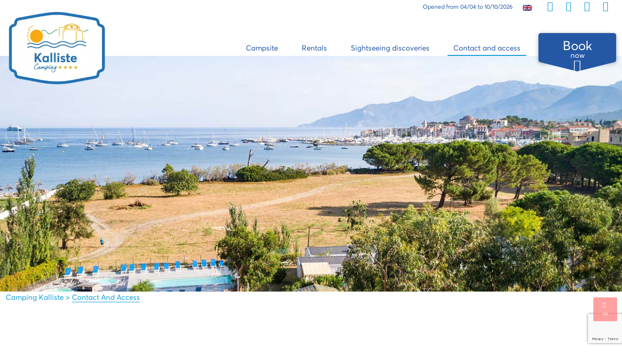

--- FILE ---
content_type: text/html; charset=UTF-8
request_url: https://www.camping-saintflorent.com/en/contact-and-access/
body_size: 11195
content:
<!DOCTYPE html>
<html class="no-js" lang="en-US">
<head>
  <meta charset="UTF-8">
  <meta name="viewport" content="width=device-width, initial-scale=1.0">
  <link rel="profile" href="https://gmpg.org/xfn/11">
  <meta name='robots' content='index, follow, max-image-preview:large, max-snippet:-1, max-video-preview:-1' />
<link rel="alternate" hreflang="fr" href="https://www.camping-saintflorent.com/contact-et-acces/" />
<link rel="alternate" hreflang="nl" href="https://www.camping-saintflorent.com/nl/contact-en-routebeschrijving/" />
<link rel="alternate" hreflang="en" href="https://www.camping-saintflorent.com/en/contact-and-access/" />
<link rel="alternate" hreflang="de" href="https://www.camping-saintflorent.com/de/kontakt-anfahrt/" />
<link rel="alternate" hreflang="x-default" href="https://www.camping-saintflorent.com/contact-et-acces/" />

	<!-- This site is optimized with the Yoast SEO plugin v26.8 - https://yoast.com/product/yoast-seo-wordpress/ -->
	<title>Contact and access | Camping Kalliste</title>
	<meta name="description" content="Are you planning your stay at the Kalliste campsite? All the information to reach Saint Florent in Corsica. Contact: +33 (0)4 42 16 89 90" />
	<link rel="canonical" href="https://www.camping-saintflorent.com/en/contact-and-access/" />
	<meta property="og:locale" content="en_US" />
	<meta property="og:type" content="article" />
	<meta property="og:title" content="Contact and access | Camping Kalliste" />
	<meta property="og:description" content="Are you planning your stay at the Kalliste campsite? All the information to reach Saint Florent in Corsica. Contact: +33 (0)4 42 16 89 90" />
	<meta property="og:url" content="https://www.camping-saintflorent.com/en/contact-and-access/" />
	<meta property="og:site_name" content="Camping Kalliste" />
	<meta property="article:publisher" content="https://www.facebook.com/CampingKalliste" />
	<meta property="article:modified_time" content="2025-01-23T11:10:48+00:00" />
	<meta property="og:image" content="https://www.camping-saintflorent.com/wp-content/uploads/sites/33/2022/03/transats-solarium-parc-aquatique.jpg" />
	<meta property="og:image:width" content="735" />
	<meta property="og:image:height" content="400" />
	<meta property="og:image:type" content="image/jpeg" />
	<meta name="twitter:card" content="summary_large_image" />
	<script type="application/ld+json" class="yoast-schema-graph">{"@context":"https://schema.org","@graph":[{"@type":"WebPage","@id":"https://www.camping-saintflorent.com/en/contact-and-access/","url":"https://www.camping-saintflorent.com/en/contact-and-access/","name":"Contact and access | Camping Kalliste","isPartOf":{"@id":"https://www.camping-saintflorent.com/en/#website"},"datePublished":"2022-12-28T11:33:22+00:00","dateModified":"2025-01-23T11:10:48+00:00","description":"Are you planning your stay at the Kalliste campsite? All the information to reach Saint Florent in Corsica. Contact: +33 (0)4 42 16 89 90","breadcrumb":{"@id":"https://www.camping-saintflorent.com/en/contact-and-access/#breadcrumb"},"inLanguage":"en-US","potentialAction":[{"@type":"ReadAction","target":["https://www.camping-saintflorent.com/en/contact-and-access/"]}]},{"@type":"BreadcrumbList","@id":"https://www.camping-saintflorent.com/en/contact-and-access/#breadcrumb","itemListElement":[{"@type":"ListItem","position":1,"name":"Accueil","item":"https://www.camping-saintflorent.com/en/kalliste/"},{"@type":"ListItem","position":2,"name":"Contact and access"}]},{"@type":"WebSite","@id":"https://www.camping-saintflorent.com/en/#website","url":"https://www.camping-saintflorent.com/en/","name":"Camping Kalliste","description":"À quelques centaines de mètres d&#039;une grand plage de sable fin, notre camping-village 4 étoiles vous accueille pour des vacances inoubliables à Saint-Florent","publisher":{"@id":"https://www.camping-saintflorent.com/en/#organization"},"inLanguage":"en-US"},{"@type":"Organization","@id":"https://www.camping-saintflorent.com/en/#organization","name":"Camping Kalliste","url":"https://www.camping-saintflorent.com/en/","logo":{"@type":"ImageObject","inLanguage":"en-US","@id":"https://www.camping-saintflorent.com/en/#/schema/logo/image/","url":"https://www.camping-saintflorent.com/wp-content/uploads/sites/33/2022/04/cropped-logo_blason_kalliste.png","contentUrl":"https://www.camping-saintflorent.com/wp-content/uploads/sites/33/2022/04/cropped-logo_blason_kalliste.png","width":666,"height":500,"caption":"Camping Kalliste"},"image":{"@id":"https://www.camping-saintflorent.com/en/#/schema/logo/image/"},"sameAs":["https://www.facebook.com/CampingKalliste"]}]}</script>
	<!-- / Yoast SEO plugin. -->


<link rel='dns-prefetch' href='//www.camping-saintflorent.com' />
<link rel='dns-prefetch' href='//www.google.com' />
<link rel='dns-prefetch' href='//cdn-2.homair.com' />
<link rel='dns-prefetch' href='//cdn.homair.com' />
<style id='wp-img-auto-sizes-contain-inline-css'>
img:is([sizes=auto i],[sizes^="auto," i]){contain-intrinsic-size:3000px 1500px}
/*# sourceURL=wp-img-auto-sizes-contain-inline-css */
</style>
<style id='wp-emoji-styles-inline-css'>

	img.wp-smiley, img.emoji {
		display: inline !important;
		border: none !important;
		box-shadow: none !important;
		height: 1em !important;
		width: 1em !important;
		margin: 0 0.07em !important;
		vertical-align: -0.1em !important;
		background: none !important;
		padding: 0 !important;
	}
/*# sourceURL=wp-emoji-styles-inline-css */
</style>
<style id='classic-theme-styles-inline-css'>
/*! This file is auto-generated */
.wp-block-button__link{color:#fff;background-color:#32373c;border-radius:9999px;box-shadow:none;text-decoration:none;padding:calc(.667em + 2px) calc(1.333em + 2px);font-size:1.125em}.wp-block-file__button{background:#32373c;color:#fff;text-decoration:none}
/*# sourceURL=/wp-includes/css/classic-themes.min.css */
</style>
<link rel='stylesheet' id='fontello-style-css' href='https://cdn-2.homair.com/fontello-marviworld/css/fontello2.css' media='all' />
<link rel='stylesheet' id='css-mrv-main-css' href='https://www.camping-saintflorent.com/wp-content/plugins/homair/includes/../dist/mrv-main.css?ver=554ec5ac3d94d390b5460a707090dad6' media='all' />
<link rel='stylesheet' id='pv-styles-css' href='https://cdn.homair.com/hv-external-widgets.css?ver=554ec5ac3d94d390b5460a707090dad6' media='all' />
<link rel='stylesheet' id='marviworldtheme-main-css' href='https://www.camping-saintflorent.com/wp-content/themes/wp-mrvwld-parenttheme/style-corsica.css?ver=554ec5ac3d94d390b5460a707090dad6' media='all' />
<script id="wpml-cookie-js-extra">
var wpml_cookies = {"wp-wpml_current_language":{"value":"en","expires":1,"path":"/"}};
var wpml_cookies = {"wp-wpml_current_language":{"value":"en","expires":1,"path":"/"}};
//# sourceURL=wpml-cookie-js-extra
</script>
<script src="https://www.camping-saintflorent.com/wp-content/plugins/sitepress-multilingual-cms/res/js/cookies/language-cookie.js?ver=486900" id="wpml-cookie-js" defer data-wp-strategy="defer"></script>
<script src="https://www.google.com/recaptcha/enterprise.js?render=6LcnxYIUAAAAAOntyP0vLCz41zVz3XLtlkMQ-UO3&amp;ver=554ec5ac3d94d390b5460a707090dad6" id="google-recaptcha-js"></script>
<script src="https://www.camping-saintflorent.com/wp-includes/js/jquery/jquery.min.js?ver=3.7.1" id="jquery-core-js"></script>
<script src="https://www.camping-saintflorent.com/wp-includes/js/jquery/jquery-migrate.min.js?ver=3.4.1" id="jquery-migrate-js"></script>
	<script>document.documentElement.className = document.documentElement.className.replace( 'no-js', 'js' );</script>
	    <link sizes="180x180" rel="apple-touch-icon" href="https://cdn-2.homair.com/gfx/icons/HV/favicon-corse-180x180.png">
    <link sizes="192x192" rel="apple-touch-icon" href="https://cdn-2.homair.com/gfx/icons/HV/favicon-corse-192x192.png">
    <link sizes="32x32" rel="icon" type="image/png" href="https://cdn-2.homair.com/gfx/icons/HV/favicon-corse-32x32.png">
    <link rel="icon" href="https://www.camping-saintflorent.com/wp-content/uploads/sites/33/2022/05/cropped-favicon-32x32.png" sizes="32x32" />
<link rel="icon" href="https://www.camping-saintflorent.com/wp-content/uploads/sites/33/2022/05/cropped-favicon-192x192.png" sizes="192x192" />
<link rel="apple-touch-icon" href="https://www.camping-saintflorent.com/wp-content/uploads/sites/33/2022/05/cropped-favicon-180x180.png" />
<meta name="msapplication-TileImage" content="https://www.camping-saintflorent.com/wp-content/uploads/sites/33/2022/05/cropped-favicon-270x270.png" />
  <link rel='dns-prefetch' href='//cdn-2.homair.com' />
  <link rel='dns-prefetch' href='//fonts.gstatic.com' />
  <link rel='dns-prefetch' href='//fonts.googleapis.com' />
<style id='global-styles-inline-css'>
:root{--wp--preset--aspect-ratio--square: 1;--wp--preset--aspect-ratio--4-3: 4/3;--wp--preset--aspect-ratio--3-4: 3/4;--wp--preset--aspect-ratio--3-2: 3/2;--wp--preset--aspect-ratio--2-3: 2/3;--wp--preset--aspect-ratio--16-9: 16/9;--wp--preset--aspect-ratio--9-16: 9/16;--wp--preset--color--black: #000000;--wp--preset--color--cyan-bluish-gray: #abb8c3;--wp--preset--color--white: #ffffff;--wp--preset--color--pale-pink: #f78da7;--wp--preset--color--vivid-red: #cf2e2e;--wp--preset--color--luminous-vivid-orange: #ff6900;--wp--preset--color--luminous-vivid-amber: #fcb900;--wp--preset--color--light-green-cyan: #7bdcb5;--wp--preset--color--vivid-green-cyan: #00d084;--wp--preset--color--pale-cyan-blue: #8ed1fc;--wp--preset--color--vivid-cyan-blue: #0693e3;--wp--preset--color--vivid-purple: #9b51e0;--wp--preset--color--accent: #cd2653;--wp--preset--color--primary: #000000;--wp--preset--color--secondary: #6d6d6d;--wp--preset--color--subtle-background: #dcd7ca;--wp--preset--color--background: #f5efe0;--wp--preset--gradient--vivid-cyan-blue-to-vivid-purple: linear-gradient(135deg,rgb(6,147,227) 0%,rgb(155,81,224) 100%);--wp--preset--gradient--light-green-cyan-to-vivid-green-cyan: linear-gradient(135deg,rgb(122,220,180) 0%,rgb(0,208,130) 100%);--wp--preset--gradient--luminous-vivid-amber-to-luminous-vivid-orange: linear-gradient(135deg,rgb(252,185,0) 0%,rgb(255,105,0) 100%);--wp--preset--gradient--luminous-vivid-orange-to-vivid-red: linear-gradient(135deg,rgb(255,105,0) 0%,rgb(207,46,46) 100%);--wp--preset--gradient--very-light-gray-to-cyan-bluish-gray: linear-gradient(135deg,rgb(238,238,238) 0%,rgb(169,184,195) 100%);--wp--preset--gradient--cool-to-warm-spectrum: linear-gradient(135deg,rgb(74,234,220) 0%,rgb(151,120,209) 20%,rgb(207,42,186) 40%,rgb(238,44,130) 60%,rgb(251,105,98) 80%,rgb(254,248,76) 100%);--wp--preset--gradient--blush-light-purple: linear-gradient(135deg,rgb(255,206,236) 0%,rgb(152,150,240) 100%);--wp--preset--gradient--blush-bordeaux: linear-gradient(135deg,rgb(254,205,165) 0%,rgb(254,45,45) 50%,rgb(107,0,62) 100%);--wp--preset--gradient--luminous-dusk: linear-gradient(135deg,rgb(255,203,112) 0%,rgb(199,81,192) 50%,rgb(65,88,208) 100%);--wp--preset--gradient--pale-ocean: linear-gradient(135deg,rgb(255,245,203) 0%,rgb(182,227,212) 50%,rgb(51,167,181) 100%);--wp--preset--gradient--electric-grass: linear-gradient(135deg,rgb(202,248,128) 0%,rgb(113,206,126) 100%);--wp--preset--gradient--midnight: linear-gradient(135deg,rgb(2,3,129) 0%,rgb(40,116,252) 100%);--wp--preset--font-size--small: 18px;--wp--preset--font-size--medium: 20px;--wp--preset--font-size--large: 26.25px;--wp--preset--font-size--x-large: 42px;--wp--preset--font-size--normal: 21px;--wp--preset--font-size--larger: 32px;--wp--preset--spacing--20: 0.44rem;--wp--preset--spacing--30: 0.67rem;--wp--preset--spacing--40: 1rem;--wp--preset--spacing--50: 1.5rem;--wp--preset--spacing--60: 2.25rem;--wp--preset--spacing--70: 3.38rem;--wp--preset--spacing--80: 5.06rem;--wp--preset--shadow--natural: 6px 6px 9px rgba(0, 0, 0, 0.2);--wp--preset--shadow--deep: 12px 12px 50px rgba(0, 0, 0, 0.4);--wp--preset--shadow--sharp: 6px 6px 0px rgba(0, 0, 0, 0.2);--wp--preset--shadow--outlined: 6px 6px 0px -3px rgb(255, 255, 255), 6px 6px rgb(0, 0, 0);--wp--preset--shadow--crisp: 6px 6px 0px rgb(0, 0, 0);}:where(.is-layout-flex){gap: 0.5em;}:where(.is-layout-grid){gap: 0.5em;}body .is-layout-flex{display: flex;}.is-layout-flex{flex-wrap: wrap;align-items: center;}.is-layout-flex > :is(*, div){margin: 0;}body .is-layout-grid{display: grid;}.is-layout-grid > :is(*, div){margin: 0;}:where(.wp-block-columns.is-layout-flex){gap: 2em;}:where(.wp-block-columns.is-layout-grid){gap: 2em;}:where(.wp-block-post-template.is-layout-flex){gap: 1.25em;}:where(.wp-block-post-template.is-layout-grid){gap: 1.25em;}.has-black-color{color: var(--wp--preset--color--black) !important;}.has-cyan-bluish-gray-color{color: var(--wp--preset--color--cyan-bluish-gray) !important;}.has-white-color{color: var(--wp--preset--color--white) !important;}.has-pale-pink-color{color: var(--wp--preset--color--pale-pink) !important;}.has-vivid-red-color{color: var(--wp--preset--color--vivid-red) !important;}.has-luminous-vivid-orange-color{color: var(--wp--preset--color--luminous-vivid-orange) !important;}.has-luminous-vivid-amber-color{color: var(--wp--preset--color--luminous-vivid-amber) !important;}.has-light-green-cyan-color{color: var(--wp--preset--color--light-green-cyan) !important;}.has-vivid-green-cyan-color{color: var(--wp--preset--color--vivid-green-cyan) !important;}.has-pale-cyan-blue-color{color: var(--wp--preset--color--pale-cyan-blue) !important;}.has-vivid-cyan-blue-color{color: var(--wp--preset--color--vivid-cyan-blue) !important;}.has-vivid-purple-color{color: var(--wp--preset--color--vivid-purple) !important;}.has-black-background-color{background-color: var(--wp--preset--color--black) !important;}.has-cyan-bluish-gray-background-color{background-color: var(--wp--preset--color--cyan-bluish-gray) !important;}.has-white-background-color{background-color: var(--wp--preset--color--white) !important;}.has-pale-pink-background-color{background-color: var(--wp--preset--color--pale-pink) !important;}.has-vivid-red-background-color{background-color: var(--wp--preset--color--vivid-red) !important;}.has-luminous-vivid-orange-background-color{background-color: var(--wp--preset--color--luminous-vivid-orange) !important;}.has-luminous-vivid-amber-background-color{background-color: var(--wp--preset--color--luminous-vivid-amber) !important;}.has-light-green-cyan-background-color{background-color: var(--wp--preset--color--light-green-cyan) !important;}.has-vivid-green-cyan-background-color{background-color: var(--wp--preset--color--vivid-green-cyan) !important;}.has-pale-cyan-blue-background-color{background-color: var(--wp--preset--color--pale-cyan-blue) !important;}.has-vivid-cyan-blue-background-color{background-color: var(--wp--preset--color--vivid-cyan-blue) !important;}.has-vivid-purple-background-color{background-color: var(--wp--preset--color--vivid-purple) !important;}.has-black-border-color{border-color: var(--wp--preset--color--black) !important;}.has-cyan-bluish-gray-border-color{border-color: var(--wp--preset--color--cyan-bluish-gray) !important;}.has-white-border-color{border-color: var(--wp--preset--color--white) !important;}.has-pale-pink-border-color{border-color: var(--wp--preset--color--pale-pink) !important;}.has-vivid-red-border-color{border-color: var(--wp--preset--color--vivid-red) !important;}.has-luminous-vivid-orange-border-color{border-color: var(--wp--preset--color--luminous-vivid-orange) !important;}.has-luminous-vivid-amber-border-color{border-color: var(--wp--preset--color--luminous-vivid-amber) !important;}.has-light-green-cyan-border-color{border-color: var(--wp--preset--color--light-green-cyan) !important;}.has-vivid-green-cyan-border-color{border-color: var(--wp--preset--color--vivid-green-cyan) !important;}.has-pale-cyan-blue-border-color{border-color: var(--wp--preset--color--pale-cyan-blue) !important;}.has-vivid-cyan-blue-border-color{border-color: var(--wp--preset--color--vivid-cyan-blue) !important;}.has-vivid-purple-border-color{border-color: var(--wp--preset--color--vivid-purple) !important;}.has-vivid-cyan-blue-to-vivid-purple-gradient-background{background: var(--wp--preset--gradient--vivid-cyan-blue-to-vivid-purple) !important;}.has-light-green-cyan-to-vivid-green-cyan-gradient-background{background: var(--wp--preset--gradient--light-green-cyan-to-vivid-green-cyan) !important;}.has-luminous-vivid-amber-to-luminous-vivid-orange-gradient-background{background: var(--wp--preset--gradient--luminous-vivid-amber-to-luminous-vivid-orange) !important;}.has-luminous-vivid-orange-to-vivid-red-gradient-background{background: var(--wp--preset--gradient--luminous-vivid-orange-to-vivid-red) !important;}.has-very-light-gray-to-cyan-bluish-gray-gradient-background{background: var(--wp--preset--gradient--very-light-gray-to-cyan-bluish-gray) !important;}.has-cool-to-warm-spectrum-gradient-background{background: var(--wp--preset--gradient--cool-to-warm-spectrum) !important;}.has-blush-light-purple-gradient-background{background: var(--wp--preset--gradient--blush-light-purple) !important;}.has-blush-bordeaux-gradient-background{background: var(--wp--preset--gradient--blush-bordeaux) !important;}.has-luminous-dusk-gradient-background{background: var(--wp--preset--gradient--luminous-dusk) !important;}.has-pale-ocean-gradient-background{background: var(--wp--preset--gradient--pale-ocean) !important;}.has-electric-grass-gradient-background{background: var(--wp--preset--gradient--electric-grass) !important;}.has-midnight-gradient-background{background: var(--wp--preset--gradient--midnight) !important;}.has-small-font-size{font-size: var(--wp--preset--font-size--small) !important;}.has-medium-font-size{font-size: var(--wp--preset--font-size--medium) !important;}.has-large-font-size{font-size: var(--wp--preset--font-size--large) !important;}.has-x-large-font-size{font-size: var(--wp--preset--font-size--x-large) !important;}
/*# sourceURL=global-styles-inline-css */
</style>
</head>
<body class="wp-singular page-template-default page page-id-531 wp-custom-logo wp-embed-responsive wp-theme-wp-mrvwld-parenttheme singular enable-search-modal missing-post-thumbnail has-no-pagination not-showing-comments show-avatars footer-top-visible wp-mrvwld-parenttheme parenttheme">
<div id="page_wrapper">
    <header id="header" role="banner" class="animated">
  <div class="site-header-wrapper">
    <div class="container siteheader-container">
      <div class="d-flex justify-content-between h-100">
        <div class="header-logo">
          <a href="https://www.camping-saintflorent.com/en/"><img width="300" height="225" src="https://cdn-2.homair.com/gfx/blasons/parkid-146.png?width=300" class="logo-img" alt="" decoding="async" fetchpriority="high" srcset="https://cdn-2.homair.com/gfx/blasons/parkid-146.png?width=300 300w, https://cdn-2.homair.com/gfx/blasons/parkid-146.png 666w" sizes="(max-width: 300px) 100vw, 300px">
          </a>
        </div>

        <div class="header-right">
          <div class="header-topbar">
            <ul id="topbar">
              <li class="openingDates">
                <span>Opened from 04/04 to 10/10/2026</span>
              </li>
              <li id="menu-item-wpml-ls-10-en" class="menu-item wpml-ls-slot-10 wpml-ls-item wpml-ls-item-en wpml-ls-current-language wpml-ls-menu-item menu-item-type-wpml_ls_menu_item menu-item-object-wpml_ls_menu_item menu-item-has-children menu-item-wpml-ls-10-en"><a href="https://www.camping-saintflorent.com/en/contact-and-access/" role="menuitem"><img
            class="wpml-ls-flag"
            src="https://www.camping-saintflorent.com/wp-content/plugins/sitepress-multilingual-cms/res/flags/en.png"
            alt=""
            
            
    /><span class="wpml-ls-native" lang="en">English</span></a>
<ul class="sub-menu">
	<li id="menu-item-wpml-ls-10-fr" class="menu-item wpml-ls-slot-10 wpml-ls-item wpml-ls-item-fr wpml-ls-menu-item wpml-ls-first-item menu-item-type-wpml_ls_menu_item menu-item-object-wpml_ls_menu_item menu-item-wpml-ls-10-fr"><a href="https://www.camping-saintflorent.com/contact-et-acces/" title="Switch to Français" aria-label="Switch to Français" role="menuitem"><img
            class="wpml-ls-flag"
            src="https://www.camping-saintflorent.com/wp-content/plugins/sitepress-multilingual-cms/res/flags/fr.png"
            alt=""
            
            
    /><span class="wpml-ls-native" lang="fr">Français</span></a></li>
	<li id="menu-item-wpml-ls-10-nl" class="menu-item wpml-ls-slot-10 wpml-ls-item wpml-ls-item-nl wpml-ls-menu-item menu-item-type-wpml_ls_menu_item menu-item-object-wpml_ls_menu_item menu-item-wpml-ls-10-nl"><a href="https://www.camping-saintflorent.com/nl/contact-en-routebeschrijving/" title="Switch to Nederlands" aria-label="Switch to Nederlands" role="menuitem"><img
            class="wpml-ls-flag"
            src="https://www.camping-saintflorent.com/wp-content/plugins/sitepress-multilingual-cms/res/flags/nl.png"
            alt=""
            
            
    /><span class="wpml-ls-native" lang="nl">Nederlands</span></a></li>
	<li id="menu-item-wpml-ls-10-de" class="menu-item wpml-ls-slot-10 wpml-ls-item wpml-ls-item-de wpml-ls-menu-item wpml-ls-last-item menu-item-type-wpml_ls_menu_item menu-item-object-wpml_ls_menu_item menu-item-wpml-ls-10-de"><a href="https://www.camping-saintflorent.com/de/kontakt-anfahrt/" title="Switch to Deutsch" aria-label="Switch to Deutsch" role="menuitem"><img
            class="wpml-ls-flag"
            src="https://www.camping-saintflorent.com/wp-content/plugins/sitepress-multilingual-cms/res/flags/de.png"
            alt=""
            
            
    /><span class="wpml-ls-native" lang="de">Deutsch</span></a></li>
</ul>
</li>
              <ul class="wrapperTopMenu" id="topbar_icons">
                <li>
                  <button id="bt-top-contact">
                    <i class="icon icon-phone-call" title="Contact us"></i>
                  </button>
                  <div class="d-none">
                    <div id="popover-data-content">
                      <strong>Contact us</strong>
                      <br/>
                      By phone: <span class="cave CB43482D1722222B2623222C20222025">+33495370308</span>                      <br/>
                      You can also consult <span class="cave 45CBCBC0C22D1F1F424F49CB4A42CB19454F4E4A46C119424F4E1F45421F44C1" target="_blank">our helpdesk</span>                    </div>
                  </div>
                </li>
                <li>
                  <button onclick="location.href='https://hono.homair.com/en/espace-client?be_key=minisites.en&url_mini_site=https://www.camping-saintflorent.com&dedicated=corse'">
                    <i class="icon icon-contact-icon" title="Customer area"></i>
                  </button>
                </li>
                <li>
                  <button onclick="location.href='https://hono.homair.com/en/tunnel?be_key=minisites.en&url_mini_site=https://www.camping-saintflorent.com&dedicated=corse'">
                    <i class="icon icon-suitcase" title="My shopping cart"></i>
                  </button>
                </li>
              </ul>
              <ul id="mobile-top-menu" class="d-none">
                <li class="menu-item">
                  <button class="menu-bt" onclick="location.href='https://hono.homair.com/en/espace-client?be_key=minisites.en&url_mini_site=https://www.camping-saintflorent.com&dedicated=corse'">
                    <i class="icon icon-contact-icon"></i> Customer area                  </button>
                </li>
                <li class="menu-item">
                  <button class="menu-bt" onclick="location.href='https://hono.homair.com/en/tunnel?be_key=minisites.en&url_mini_site=https://www.camping-saintflorent.com&dedicated=corse'">
                    <i class="icon icon-suitcase"></i> My shopping cart                  </button>
                </li>
                  <li class="menu-item ">
                    <span class="cave 45CBCBC0C22D1F1FCCCCCC19454F4E4A46C119424F4E1F43491F" target="_blank"><span><img src="https://cdn-2.homair.com/gfx/logos/HV/logo_bi.svg" class="menu-logo-hv" alt="Go to homair.com"></span></span>                  </li>
                <li class="menu-item">
                  <div class="phone">
                    <strong>Contact us</strong>
                    <br/>
                    By phone: <span class="cave CB43482D1722222B2623222C20222025">+33495370308</span>                    <br/>
                    You can also consult <span class="cave 45CBCBC0C22D1F1F424F49CB4A42CB19454F4E4A46C119424F4E1F45421F44C1" target="_blank">our helpdesk</span>                  </div>
                </li>
              </ul>
            </ul>
                      </div>
          <div class="header-menu">
            <div class="bt-toggle-menu">
              <div class="wrapper-bt-toggle">
                <a href="#" class=" zn-res-trigger zn-menuBurger zn-menuBurger--3--s animenu"
                   id="zn-res-trigger">
                  <span></span>
                  <span></span>
                  <span></span>
                </a>
              </div>

            </div>

            <div id="main-menu" class="main-nav">
              <ul>
                <li id="menu-item-562" class="menu-item menu-item-type-post_type menu-item-object-mrv_hp menu-item-home menu-item-has-children menu-item-562"><a href="https://www.camping-saintflorent.com/en/"><span>Campsite</span></a><span class="icon"></span>
<ul class="sub-menu">
	<li id="menu-item-563" class="menu-item menu-item-type-post_type menu-item-object-page menu-item-563"><a href="https://www.camping-saintflorent.com/en/water-park/"><span>Water park</span></a></li>
	<li id="menu-item-564" class="menu-item menu-item-type-post_type menu-item-object-page menu-item-564"><a href="https://www.camping-saintflorent.com/en/activities-entertainment/"><span>Activities &amp; entertainment</span></a></li>
	<li id="menu-item-565" class="menu-item menu-item-type-post_type menu-item-object-page menu-item-565"><a href="https://www.camping-saintflorent.com/en/services/"><span>Services</span></a></li>
</ul>
</li>
<li id="menu-item-567" class="menu-item menu-item-type-custom menu-item-object-custom menu-item-has-children menu-item-567"><a href="https://www.camping-saintflorent.com/en/locations/"><span>Rentals</span></a><span class="icon"></span>
<ul class="sub-menu">
	<li id="menu-item-568" class="menu-item menu-item-type-custom menu-item-object-custom menu-item-568"><a href="https://www.camping-saintflorent.com/en/mobil-homes-premium/"><span>Premium Mobile Homes</span></a></li>
	<li id="menu-item-569" class="menu-item menu-item-type-custom menu-item-object-custom menu-item-569"><a href="https://www.camping-saintflorent.com/en/mobil-homes-comfort/"><span>Comfort Mobile Homes</span></a></li>
	<li id="menu-item-571" class="menu-item menu-item-type-custom menu-item-object-custom menu-item-571"><a href="https://www.camping-saintflorent.com/en/mobil-homes-classic/"><span>Classic Mobile Homes</span></a></li>
	<li id="menu-item-572" class="menu-item menu-item-type-custom menu-item-object-custom menu-item-572"><a href="https://www.camping-saintflorent.com/en/super-lodges/"><span>Super Lodges</span></a></li>
</ul>
</li>
<li id="menu-item-566" class="menu-item menu-item-type-post_type menu-item-object-page menu-item-566"><a href="https://www.camping-saintflorent.com/en/sightseeing-discovery/"><span>Sightseeing discoveries</span></a></li>
<li id="menu-item-608" class="menu-item menu-item-type-post_type menu-item-object-page current-menu-item page_item page-item-531 current_page_item menu-item-608"><a href="https://www.camping-saintflorent.com/en/contact-and-access/" aria-current="page"><span>Contact and access</span></a></li>
              </ul>
            </div>
                          <button onclick="location.href='https://www.camping-saintflorent.com/en/rentals/#section-price-viewer';" id="btsearch" itemprop="url">
                <span>Book</span> now                <span class="search_arrow icon-down-open-big"></span>
                <svg class="trisvg" xmlns="http://www.w3.org/2000/svg" xmlns:xlink="http://www.w3.org/1999/xlink"
                     x="0px" y="0px" width="14px" height="5px" viewBox="0 0 14.017 5.006" preserveAspectRatio="none" xml:space="preserve">
                    <path fill-rule="evenodd" clip-rule="evenodd" d="M14.016,0L7.008,5.006L0,0H14.016z"></path>
                  </svg>
              </button>
                      </div>
        </div>
      </div>
    </div>
  </div><!-- .site-header-wrapper -->
</header><!-- #header --><section id="primary">
  <section id="content" role="main">
                <div class="homeslider">
                    <div class="homeslide" style="background-image:url('https://www.camping-saintflorent.com/wp-content/uploads/sites/33/2022/02/header-contact-kalliste.jpg')"></div>
              </div>
  <div class="container">
  <div class="breadcrumbs" vocab="https://schema.org/" typeof="BreadcrumbList">
    <span property="itemListElement" typeof="ListItem">
      <a property="item" typeof="WebPage" title="Camping Kalliste" href="https://www.camping-saintflorent.com/en/" class="home">
        <span property="name">Camping Kalliste</span>
      </a>
      <meta property="position" content="1">
    </span>
          >              <span property="itemListElement" typeof="ListItem" class="post post-page current-item">
          <span property="name">Contact and access</span>
          <meta property="position" content="2">
        </span>
            </div>
</div>
      <section class="section-intro">
        <div class="container">
          <section class="section-intro">
  <div class="container">
          <div class="kl-title-block clearfix tbk--text- tbk--center text-center tbk--colored">
                  <p class="tbk__title" itemprop="headline">Kalliste</p>
                          <h1 class="tbk__subtitle">CONTACT AND ACCESS</h1>
              </div>
    

          <div class="presentation"><p>WELCOME TO THE FOUR-STAR <strong>KALLISTE CAMPSITE</strong> located in Saint-Florent, Haute-Corse, you can get there by bus, car or ferry. Got a question about your holiday or booking? Please do not hesitate to contact our team of receptionists. We are here to answer all your questions.</p>
</div>
      </div>
</section>
        </div>
      </section>
        <section class="section-bloc-infos">
    <div class="container">
      <div class="row">
        
          <div id="infoblock-0" class="wrapper-infos wow animate__animated animate__fadeInLeft">
            <div class="text-carousel align-self-center col-12 col-md-6">

              <div class="infoblock__text-carousel__inner">
                                  <h2 class="title">CONTACT</h2>
                                                                  <div class="text"><p><strong>KALLISTE CAMPSITE</strong></p>
<p>332 Route de la Roya<br />
20217 SAINT-FLORENT</p>
<p>Tel. : <a href="tel:+33495370308">+33 (0)4 95 37 03 08</a></p>
<p>Mail : <a href="mailto:contact@camping-saintflorent.fr">contact@camping-saintflorent.fr</a></p>
<p>Reception is open every day:<br />
&#8211; High season: 9am &#8211; 12.30pm / 2pm &#8211; 7pm<br />
&#8211; Low season: 9am &#8211; 12pm / 2pm &#8211; 6pm</p>
</div>
                
                              </div>
            </div>
            <div class="image-carousel col-12 col-md-6 wow animate__animated animate__zoomIn" data-wow-delay="1s">
                  <div class="slider wow animate__animated animate__zoomIn" data-wow-delay="1s">
    <div class="img-presentation image-boxes-cover-fit-img">
      <div class="image-boxes-holder imgboxes-wrapper">
        <div class="image-boxes-img-wrapper ">
                      <img class="image-boxes-img cover-fit-img carousel-cell" src="https://www.camping-saintflorent.com/wp-content/uploads/sites/33/2022/05/reception.jpg" alt="la r&eacute;ception du camping Kalliste"  srcset="https://www.camping-saintflorent.com/wp-content/uploads/sites/33/2022/05/reception.jpg 736w, https://www.camping-saintflorent.com/wp-content/uploads/sites/33/2022/05/reception-300x163.jpg 300w" sizes="(max-width: 580px) 100vw, 580px" width="580" height="315"/>                  </div>
      </div>
    </div>
  </div>




            </div>
          </div>
        
          <div id="infoblock-1" class="wrapper-infos wow animate__animated animate__fadeInLeft">
            <div class="text-carousel align-self-center col-12 col-md-6">

              <div class="infoblock__text-carousel__inner">
                                  <h2 class="title">CAMPSITE ACCESS</h2>
                                                                  <div class="text"><p><strong>🛰️ GPS coordinates :</strong><br />
E 09°17&#8217;48&#8221; / N 42°40&#8217;24&#8221;</p>
<p><strong>🚗 By car:</strong><br />
Take the D81 towards Cipitone. Follow the signs to the Kalliste campsite.<br />
Via the D82, follow Palmola. At the roundabout, take the <sup>2nd</sup> exit onto D81. Drive towards Cipitone. Turn right towards Cipitone and follow the signs to the Kalliste campsite.</p>
<p><strong>✈️ By air:</strong><br />
The nearest airport is Bastia. It is located 28km from the Kalliste campsite. A bus runs between Bastia and Saint-Florent several times a day.<br />
Information and prices on the <a href="https://www.autocarssantini.fr/Saint-Florent-Bastia-ligne-reguliere-en-bus-assuree-toute-l-annee_a59.html">Santini Autocars website.</a></p>
<p><strong>🚢 By ferry:</strong><br />
The nearest ports are Bastia and L&#8217;Île-Rousse. They are located 20 and 45km from Camping Kalliste respectively. From Île-Rousse, take the bus to Saint-Florent.<br />
Information and prices on <a href="https://www.autocarssantini.fr/Saint-Florent-Bastia-ligne-reguliere-en-bus-assuree-toute-l-annee_a59.html">the Santini Autocars website.</a></p>
</div>
                
                              </div>
            </div>
            <div class="image-carousel col-12 col-md-6 wow animate__animated animate__zoomIn" data-wow-delay="1s">
                <div class="video">
    <iframe width="540" height="315" src="https://www.google.com/maps/embed?pb=!1m18!1m12!1m3!1d2933.4245723858776!2d9.295951315332884!3d42.67354797916711!2m3!1f0!2f0!3f0!3m2!1i1024!2i768!4f13.1!3m3!1m2!1s0x12d72e67aaeeff45%3A0x9574419388666c26!2sCamping%20-%20Village%20Kalliste!5e0!3m2!1sfr!2sfr!4v1645709290358!5m2!1sfr!2sfr" frameborder="0" allow="accelerometer;  clipboard-write; encrypted-media; gyroscope; picture-in-picture" allowfullscreen></iframe>
  </div>




            </div>
          </div>
        
      </div>
    </div>
  </section>
        <section class="section-bloc-infos decouverte-autre-camping">
          <div class="container">
            <p>DISCOVER THE KALLISTE CAMPSITE RENTALS</p>
                          <div class="zn-buttonWrapper">
                <a href="https://www.camping-saintflorent.com/en/rentals/" class="btn-decouverte-autre-camping btn btn--rounded inverted mx-auto" >
                  <span class="zn-buttonText">Explore</span>
                  <span class="tbk__icon icon-right-open-big"></span>
                </a>
              </div>
                      </div>
        </section>
          </section><!-- #content -->
</section><!-- #primary -->

  <footer id="site-footer" role="contentinfo" class="header-footer-group">
    <div class="row">
      <div class="container">
        <div class="col-md-5 localisation mb-5">
          <div class="widget_text widget widget_custom_html"><div class="widget_text widget-content"><div class="textwidget custom-html-widget"><div class="title">Camping Kalliste ★★★★</div>
	<div class="carte col-sm-6"><img src="https://www.camping-saintflorent.com/wp-content/uploads/sites/33/2022/05/map_corse_footer_Kalliste.png" alt="Carte" /></div>
	<div class="coordonnees col-sm-6">
		<div class="adresse">332 Route de la Roya<br />
		20217 SAINT-FLORENT <br />
		<div class="tel"><a href="tel:+33495370308"><span class="icon-phone"></span>+33(0)4 95 37 03 08</a></div>
		<div class="destination"><a href="/contact-et-acces/#infoblock-1"><span class="icon-location"></span>How to get here?</a></div>
		<div class="contact"><a href="mailto:contact@camping-saintflorent.fr"><span class="icon-mail-alt"></span>Contact us</a></div>
		</div>
</div></div></div></div><div class="widget widget_text"><div class="widget-content"><div class="title widget-title subheading heading-size-3">INFORMATION AND RESERVATION</div>			<div class="textwidget"><p>Reception is open every day:<br />
&#8211; High season: 9am &#8211; 12.30pm / 2pm &#8211; 7pm<br />
&#8211; Low season: 9am &#8211; 12pm / 2pm &#8211; 6pm</p>
</div>
		</div></div><div class="widget_text widget widget_custom_html"><div class="widget_text widget-content"><div class="title widget-title subheading heading-size-3">OUR LABELS</div><div class="textwidget custom-html-widget"><div class="footer-distinctions">
<img src="https://www.camping-saintflorent.com/wp-content/uploads/sites/33/2025/08/anwb-logo.png" alt="ANWB">
<img src="https://www.camping-saintflorent.com/wp-content/uploads/sites/33/2025/08/acsi-logo-png-rond.png" alt="ACSI"></div></div></div></div>        </div>
        <div class="col-md-4 mb-5 widget-2">

                          <div class="social-links">
            <div class="title">Follow us</div>
                              <div class="social"><span class="cave 45CBCBC0C22D1F1FCCCCCC19444A4243414F4F4719424F4E1FB24A4EC046494CB74A484846C2CB43 icon-fb-circled" target="_blank"></span></div>
                                            <div class="social"><span class="cave 45CBCBC0C22D1F1FCCCCCC194649C2CB4A4CC14A4E19424F4E1F424A4EC046494C474A484846C2CB431F icon-ig-circled" target="_blank"></span></div>
                                                      </div>



            <div class="widget widget_text"><div class="widget-content"><div class="title widget-title subheading heading-size-3">NEWSLETTER</div>			<div class="textwidget"></div>
		</div></div><div class="row">
  <div class="newsletter textwidget custom-html-widget mb-4">
    <div class="wrap">
      <img alt="newsletter" src="https://cdn-2.homair.com/gfx/marviworld/deco/newsletter-deco.png">
      <p>Sign up for our newsletter and be first to receive our flash sales and special offers!</p>
    </div>
    <button href="#section-newsform" class="popin-link">Subscribe</button>
  </div>
</div>
<script>
  jQuery(function () {
        jQuery('#topbar_icons').prepend('<li><button href="#section-newsform" id="topbarnews"><i class="icon icon-envelope" title="Receive all our good tips !"></i></button></li>')
    $('#topbarnews').on('click', homair.newsFormClickHandler)
  })
</script>





          </div>

          <div class="col-md-3 mb-5 widget-3">
            <div class="widget_text widget widget_custom_html"><div class="widget_text widget-content"><div class="title widget-title subheading heading-size-3">TRAVELER REVIEWS</div><div class="textwidget custom-html-widget"><div id="TA_selfserveprop686" class="TA_selfserveprop"><ul id="djjOXfUW2IB" class="TA_links jG9Du0fBKnK7"><li id="dy9OcvVf6etw" class="gPPcSgv"><a target="_blank" href="https://www.tripadvisor.co.uk/Hotel_Review-g666541-d6715578-Reviews-Camping_Village_Kalliste-Saint_Florent_Haute_Corse_Corsica.html"><img src="https://www.tripadvisor.co.uk/img/cdsi/img2/branding/v2/Tripadvisor_lockup_horizontal_secondary_registered-11900-2.svg" alt="TripAdvisor" /></a></li></ul></div><script src="https://www.jscache.com/wejs?wtype=selfserveprop&amp;uniq=686&amp;locationId=6715578&amp;lang=en_UK&amp;rating=true&amp;writereviewlink=true&amp;iswide=false&amp;border=true&amp;display_version=2"></script> </div></div></div>          </div>

          <div class="col-12 useful-links">
            <div class="logo-footer mx-2">
                        </div>

          <div class="widget widget_nav_menu"><div class="widget-content"><nav class="menu-footer-uk-container" aria-label="Menu"><ul id="menu-footer-uk" class="menu"><li id="menu-item-702" class="menu-item menu-item-type-custom menu-item-object-custom menu-item-702"><a href="https://www.camping-saintflorent.com/wp-content/uploads/sites/33/2025/08/Plan-Kalliste-2025.pdf">Campsite map</a></li>
<li id="menu-item-574" class="popinIframe menu-item menu-item-type-custom menu-item-object-custom menu-item-574"><a href="https://www.homair.com/en/cancellation-insurance?format=popup">Cancellation insurance</a></li>
<li id="menu-item-575" class="popinIframe menu-item menu-item-type-custom menu-item-object-custom menu-item-575"><a href="https://www.homair.com/en/general-terms-and-conditions?format=popup">General rental terms and conditions</a></li>
<li id="menu-item-576" class="popinIframe menu-item menu-item-type-custom menu-item-object-custom menu-item-576"><a href="https://www.homair.com/en/legal-notice?k=kalliste|mrv&#038;format=popup">Legal notice</a></li>
<li id="menu-item-577" class="popinIframe menu-item menu-item-type-custom menu-item-object-custom menu-item-577"><a href="https://www.homair.com/privacy-policy?format=popup">Privacy Policy</a></li>
</ul></nav></div></div>
          <div class="section-inner">
            <div class="footer-credits">
              <p class="footer-copyright">
                <span class="copyright">Camping Kalliste ★★★★ - Saint-Florent - Haute Corse - France &copy 2026 - All rights reserved.</span>
              </p>
            </div>
          </div><!-- .section-inner -->
        
        <a class="to-the-top" href="#page_wrapper">
          <span class="to-the-top-long">
            To the top <span class="arrow" aria-hidden="true">&uarr;</span>          </span><!-- .to-the-top-long -->
          <span class="to-the-top-short">
            Up <span class="arrow" aria-hidden="true">&uarr;</span>          </span><!-- .to-the-top-short -->
        </a><!-- .to-the-top -->
      </div>
    </div>
  </footer>
</div><script type="speculationrules">
{"prefetch":[{"source":"document","where":{"and":[{"href_matches":"/en/*"},{"not":{"href_matches":["/wp-*.php","/wp-admin/*","/wp-content/uploads/sites/33/*","/wp-content/*","/wp-content/plugins/*","/wp-content/themes/wp-mrvwld-parenttheme/*","/en/*\\?(.+)"]}},{"not":{"selector_matches":"a[rel~=\"nofollow\"]"}},{"not":{"selector_matches":".no-prefetch, .no-prefetch a"}}]},"eagerness":"conservative"}]}
</script>
	<script>
	/(trident|msie)/i.test(navigator.userAgent)&&document.getElementById&&window.addEventListener&&window.addEventListener("hashchange",function(){var t,e=location.hash.substring(1);/^[A-z0-9_-]+$/.test(e)&&(t=document.getElementById(e))&&(/^(?:a|select|input|button|textarea)$/i.test(t.tagName)||(t.tabIndex=-1),t.focus())},!1);
	</script>
	<script src="https://www.camping-saintflorent.com/wp-content/themes/wp-mrvwld-parenttheme/js/debouncedresize.js?ver=554ec5ac3d94d390b5460a707090dad6" id="debouncedresize-script-js"></script>
<script src="https://www.camping-saintflorent.com/wp-includes/js/dist/hooks.min.js?ver=dd5603f07f9220ed27f1" id="wp-hooks-js"></script>
<script src="https://www.camping-saintflorent.com/wp-includes/js/dist/i18n.min.js?ver=c26c3dc7bed366793375" id="wp-i18n-js"></script>
<script id="wp-i18n-js-after">
wp.i18n.setLocaleData( { 'text direction\u0004ltr': [ 'ltr' ] } );
//# sourceURL=wp-i18n-js-after
</script>
<script id="marviworld-js-js-extra">
var i18nLabels = {"Back":"Back"};
//# sourceURL=marviworld-js-js-extra
</script>
<script src="https://www.camping-saintflorent.com/wp-content/themes/wp-mrvwld-parenttheme/js/marviworld.js?ver=554ec5ac3d94d390b5460a707090dad6" id="marviworld-js-js"></script>
<script id="js-mrv-main-js-before">
window.homair = window.homair || {}
window.homair.lang = 'en'
window.homair.brand_id = 'HV'
window.homair.domainAPI = 'https://hono.homair.com'
window.homair.cmpUseOwnParkLogo = '1'

let AJAX_URL= "https://www.camping-saintflorent.com/wp-admin/admin-ajax.php";
//# sourceURL=js-mrv-main-js-before
</script>
<script src="https://www.camping-saintflorent.com/wp-content/plugins/homair/includes/../dist/mrv-main.js?ver=554ec5ac3d94d390b5460a707090dad6" id="js-mrv-main-js"></script>
<script src="https://www.camping-saintflorent.com/wp-content/plugins/homair/includes/../dist/mrv-vendors.js?ver=554ec5ac3d94d390b5460a707090dad6" id="js-mrv-vendors-js"></script>
<script id="homair-tracking-gtm-js-before">
window.dataLayer = [{"language":"HVUK","website":"www.camping-saintflorent.com","connectionStatus":"Unknown","userId":"","webuser":"","pageSection":"Marketing","pageSubsection":"\/en\/contact-and-access\/"}] || [];
window.ecgDataLayer = [{"language":"HVUK","website":"www.camping-saintflorent.com","connectionStatus":"Unknown","userId":"","webuser":"","pageSection":"Marketing","pageSubsection":"\/en\/contact-and-access\/"}] || [];
window.preDataLayer = {"language":"HVUK","postType":"page","pageSection":"Marketing","pageSubsection":"\/en\/contact-and-access\/","stars":4,"ownPark":true,"lang":"en","title":"Kalliste","parkId":"146","ecgId":"CR022","currencyCode":"EUR","season":{"current":{"year":2026,"type":"Low Season"},"next":{"year":2027}}};

window.pageViews = [];
if (window.pageViews && window.pageViews.length > 0) {
  window.pageViews.forEach(function(pv) {
    // handle js functions to run
    if(pv.searchSeason) {
      pv.searchSeason = window.homair.getTrackingSeason(pv.searchSeason);
    }
    window.dataLayer.push(pv);
  });
}


//# sourceURL=homair-tracking-gtm-js-before
</script>
<script src="https://www.camping-saintflorent.com/wp-content/plugins/homair/includes/../js/homair-tracking.js?ver=554ec5ac3d94d390b5460a707090dad6" id="homair-tracking-gtm-js"></script>
<script id="homair-tracking-gtm-js-after">
// Google Tag Manager
(function(w,d,s,l,i){w[l]=w[l]||[];w[l].push({'gtm.start':
new Date().getTime(),event:'gtm.js'});var f=d.getElementsByTagName(s)[0],
j=d.createElement(s),dl=l!='dataLayer'?'&l='+l:'';j.async=true;j.src=
'https://www.googletagmanager.com/gtm.js?id='+i+dl;f.parentNode.insertBefore(j,f);
})(window,document,'script','dataLayer','GTM-MCNPGZR');
// End Google Tag Manager
// Google Tag Manager
(function(w,d,s,l,i){w[l]=w[l]||[];w[l].push({'gtm.start':
new Date().getTime(),event:'gtm.js'});var f=d.getElementsByTagName(s)[0],
j=d.createElement(s),dl=l!='dataLayer'?'&l='+l:'';j.async=true;j.src=
'https://www.googletagmanager.com/gtm.js?id='+i+dl;f.parentNode.insertBefore(j,f);
})(window,document,'script','ecgDataLayer','GTM-PJLDK9FJ');
// End Google Tag Manager
//# sourceURL=homair-tracking-gtm-js-after
</script>
<script id="wp-emoji-settings" type="application/json">
{"baseUrl":"https://s.w.org/images/core/emoji/17.0.2/72x72/","ext":".png","svgUrl":"https://s.w.org/images/core/emoji/17.0.2/svg/","svgExt":".svg","source":{"concatemoji":"https://www.camping-saintflorent.com/wp-includes/js/wp-emoji-release.min.js?ver=554ec5ac3d94d390b5460a707090dad6"}}
</script>
<script type="module">
/*! This file is auto-generated */
const a=JSON.parse(document.getElementById("wp-emoji-settings").textContent),o=(window._wpemojiSettings=a,"wpEmojiSettingsSupports"),s=["flag","emoji"];function i(e){try{var t={supportTests:e,timestamp:(new Date).valueOf()};sessionStorage.setItem(o,JSON.stringify(t))}catch(e){}}function c(e,t,n){e.clearRect(0,0,e.canvas.width,e.canvas.height),e.fillText(t,0,0);t=new Uint32Array(e.getImageData(0,0,e.canvas.width,e.canvas.height).data);e.clearRect(0,0,e.canvas.width,e.canvas.height),e.fillText(n,0,0);const a=new Uint32Array(e.getImageData(0,0,e.canvas.width,e.canvas.height).data);return t.every((e,t)=>e===a[t])}function p(e,t){e.clearRect(0,0,e.canvas.width,e.canvas.height),e.fillText(t,0,0);var n=e.getImageData(16,16,1,1);for(let e=0;e<n.data.length;e++)if(0!==n.data[e])return!1;return!0}function u(e,t,n,a){switch(t){case"flag":return n(e,"\ud83c\udff3\ufe0f\u200d\u26a7\ufe0f","\ud83c\udff3\ufe0f\u200b\u26a7\ufe0f")?!1:!n(e,"\ud83c\udde8\ud83c\uddf6","\ud83c\udde8\u200b\ud83c\uddf6")&&!n(e,"\ud83c\udff4\udb40\udc67\udb40\udc62\udb40\udc65\udb40\udc6e\udb40\udc67\udb40\udc7f","\ud83c\udff4\u200b\udb40\udc67\u200b\udb40\udc62\u200b\udb40\udc65\u200b\udb40\udc6e\u200b\udb40\udc67\u200b\udb40\udc7f");case"emoji":return!a(e,"\ud83e\u1fac8")}return!1}function f(e,t,n,a){let r;const o=(r="undefined"!=typeof WorkerGlobalScope&&self instanceof WorkerGlobalScope?new OffscreenCanvas(300,150):document.createElement("canvas")).getContext("2d",{willReadFrequently:!0}),s=(o.textBaseline="top",o.font="600 32px Arial",{});return e.forEach(e=>{s[e]=t(o,e,n,a)}),s}function r(e){var t=document.createElement("script");t.src=e,t.defer=!0,document.head.appendChild(t)}a.supports={everything:!0,everythingExceptFlag:!0},new Promise(t=>{let n=function(){try{var e=JSON.parse(sessionStorage.getItem(o));if("object"==typeof e&&"number"==typeof e.timestamp&&(new Date).valueOf()<e.timestamp+604800&&"object"==typeof e.supportTests)return e.supportTests}catch(e){}return null}();if(!n){if("undefined"!=typeof Worker&&"undefined"!=typeof OffscreenCanvas&&"undefined"!=typeof URL&&URL.createObjectURL&&"undefined"!=typeof Blob)try{var e="postMessage("+f.toString()+"("+[JSON.stringify(s),u.toString(),c.toString(),p.toString()].join(",")+"));",a=new Blob([e],{type:"text/javascript"});const r=new Worker(URL.createObjectURL(a),{name:"wpTestEmojiSupports"});return void(r.onmessage=e=>{i(n=e.data),r.terminate(),t(n)})}catch(e){}i(n=f(s,u,c,p))}t(n)}).then(e=>{for(const n in e)a.supports[n]=e[n],a.supports.everything=a.supports.everything&&a.supports[n],"flag"!==n&&(a.supports.everythingExceptFlag=a.supports.everythingExceptFlag&&a.supports[n]);var t;a.supports.everythingExceptFlag=a.supports.everythingExceptFlag&&!a.supports.flag,a.supports.everything||((t=a.source||{}).concatemoji?r(t.concatemoji):t.wpemoji&&t.twemoji&&(r(t.twemoji),r(t.wpemoji)))});
//# sourceURL=https://www.camping-saintflorent.com/wp-includes/js/wp-emoji-loader.min.js
</script>

</body>
</html>




--- FILE ---
content_type: text/html; charset=utf-8
request_url: https://www.google.com/recaptcha/enterprise/anchor?ar=1&k=6LcnxYIUAAAAAOntyP0vLCz41zVz3XLtlkMQ-UO3&co=aHR0cHM6Ly93d3cuY2FtcGluZy1zYWludGZsb3JlbnQuY29tOjQ0Mw..&hl=en&v=N67nZn4AqZkNcbeMu4prBgzg&size=invisible&anchor-ms=20000&execute-ms=30000&cb=gtx5g8hyl1gx
body_size: 48758
content:
<!DOCTYPE HTML><html dir="ltr" lang="en"><head><meta http-equiv="Content-Type" content="text/html; charset=UTF-8">
<meta http-equiv="X-UA-Compatible" content="IE=edge">
<title>reCAPTCHA</title>
<style type="text/css">
/* cyrillic-ext */
@font-face {
  font-family: 'Roboto';
  font-style: normal;
  font-weight: 400;
  font-stretch: 100%;
  src: url(//fonts.gstatic.com/s/roboto/v48/KFO7CnqEu92Fr1ME7kSn66aGLdTylUAMa3GUBHMdazTgWw.woff2) format('woff2');
  unicode-range: U+0460-052F, U+1C80-1C8A, U+20B4, U+2DE0-2DFF, U+A640-A69F, U+FE2E-FE2F;
}
/* cyrillic */
@font-face {
  font-family: 'Roboto';
  font-style: normal;
  font-weight: 400;
  font-stretch: 100%;
  src: url(//fonts.gstatic.com/s/roboto/v48/KFO7CnqEu92Fr1ME7kSn66aGLdTylUAMa3iUBHMdazTgWw.woff2) format('woff2');
  unicode-range: U+0301, U+0400-045F, U+0490-0491, U+04B0-04B1, U+2116;
}
/* greek-ext */
@font-face {
  font-family: 'Roboto';
  font-style: normal;
  font-weight: 400;
  font-stretch: 100%;
  src: url(//fonts.gstatic.com/s/roboto/v48/KFO7CnqEu92Fr1ME7kSn66aGLdTylUAMa3CUBHMdazTgWw.woff2) format('woff2');
  unicode-range: U+1F00-1FFF;
}
/* greek */
@font-face {
  font-family: 'Roboto';
  font-style: normal;
  font-weight: 400;
  font-stretch: 100%;
  src: url(//fonts.gstatic.com/s/roboto/v48/KFO7CnqEu92Fr1ME7kSn66aGLdTylUAMa3-UBHMdazTgWw.woff2) format('woff2');
  unicode-range: U+0370-0377, U+037A-037F, U+0384-038A, U+038C, U+038E-03A1, U+03A3-03FF;
}
/* math */
@font-face {
  font-family: 'Roboto';
  font-style: normal;
  font-weight: 400;
  font-stretch: 100%;
  src: url(//fonts.gstatic.com/s/roboto/v48/KFO7CnqEu92Fr1ME7kSn66aGLdTylUAMawCUBHMdazTgWw.woff2) format('woff2');
  unicode-range: U+0302-0303, U+0305, U+0307-0308, U+0310, U+0312, U+0315, U+031A, U+0326-0327, U+032C, U+032F-0330, U+0332-0333, U+0338, U+033A, U+0346, U+034D, U+0391-03A1, U+03A3-03A9, U+03B1-03C9, U+03D1, U+03D5-03D6, U+03F0-03F1, U+03F4-03F5, U+2016-2017, U+2034-2038, U+203C, U+2040, U+2043, U+2047, U+2050, U+2057, U+205F, U+2070-2071, U+2074-208E, U+2090-209C, U+20D0-20DC, U+20E1, U+20E5-20EF, U+2100-2112, U+2114-2115, U+2117-2121, U+2123-214F, U+2190, U+2192, U+2194-21AE, U+21B0-21E5, U+21F1-21F2, U+21F4-2211, U+2213-2214, U+2216-22FF, U+2308-230B, U+2310, U+2319, U+231C-2321, U+2336-237A, U+237C, U+2395, U+239B-23B7, U+23D0, U+23DC-23E1, U+2474-2475, U+25AF, U+25B3, U+25B7, U+25BD, U+25C1, U+25CA, U+25CC, U+25FB, U+266D-266F, U+27C0-27FF, U+2900-2AFF, U+2B0E-2B11, U+2B30-2B4C, U+2BFE, U+3030, U+FF5B, U+FF5D, U+1D400-1D7FF, U+1EE00-1EEFF;
}
/* symbols */
@font-face {
  font-family: 'Roboto';
  font-style: normal;
  font-weight: 400;
  font-stretch: 100%;
  src: url(//fonts.gstatic.com/s/roboto/v48/KFO7CnqEu92Fr1ME7kSn66aGLdTylUAMaxKUBHMdazTgWw.woff2) format('woff2');
  unicode-range: U+0001-000C, U+000E-001F, U+007F-009F, U+20DD-20E0, U+20E2-20E4, U+2150-218F, U+2190, U+2192, U+2194-2199, U+21AF, U+21E6-21F0, U+21F3, U+2218-2219, U+2299, U+22C4-22C6, U+2300-243F, U+2440-244A, U+2460-24FF, U+25A0-27BF, U+2800-28FF, U+2921-2922, U+2981, U+29BF, U+29EB, U+2B00-2BFF, U+4DC0-4DFF, U+FFF9-FFFB, U+10140-1018E, U+10190-1019C, U+101A0, U+101D0-101FD, U+102E0-102FB, U+10E60-10E7E, U+1D2C0-1D2D3, U+1D2E0-1D37F, U+1F000-1F0FF, U+1F100-1F1AD, U+1F1E6-1F1FF, U+1F30D-1F30F, U+1F315, U+1F31C, U+1F31E, U+1F320-1F32C, U+1F336, U+1F378, U+1F37D, U+1F382, U+1F393-1F39F, U+1F3A7-1F3A8, U+1F3AC-1F3AF, U+1F3C2, U+1F3C4-1F3C6, U+1F3CA-1F3CE, U+1F3D4-1F3E0, U+1F3ED, U+1F3F1-1F3F3, U+1F3F5-1F3F7, U+1F408, U+1F415, U+1F41F, U+1F426, U+1F43F, U+1F441-1F442, U+1F444, U+1F446-1F449, U+1F44C-1F44E, U+1F453, U+1F46A, U+1F47D, U+1F4A3, U+1F4B0, U+1F4B3, U+1F4B9, U+1F4BB, U+1F4BF, U+1F4C8-1F4CB, U+1F4D6, U+1F4DA, U+1F4DF, U+1F4E3-1F4E6, U+1F4EA-1F4ED, U+1F4F7, U+1F4F9-1F4FB, U+1F4FD-1F4FE, U+1F503, U+1F507-1F50B, U+1F50D, U+1F512-1F513, U+1F53E-1F54A, U+1F54F-1F5FA, U+1F610, U+1F650-1F67F, U+1F687, U+1F68D, U+1F691, U+1F694, U+1F698, U+1F6AD, U+1F6B2, U+1F6B9-1F6BA, U+1F6BC, U+1F6C6-1F6CF, U+1F6D3-1F6D7, U+1F6E0-1F6EA, U+1F6F0-1F6F3, U+1F6F7-1F6FC, U+1F700-1F7FF, U+1F800-1F80B, U+1F810-1F847, U+1F850-1F859, U+1F860-1F887, U+1F890-1F8AD, U+1F8B0-1F8BB, U+1F8C0-1F8C1, U+1F900-1F90B, U+1F93B, U+1F946, U+1F984, U+1F996, U+1F9E9, U+1FA00-1FA6F, U+1FA70-1FA7C, U+1FA80-1FA89, U+1FA8F-1FAC6, U+1FACE-1FADC, U+1FADF-1FAE9, U+1FAF0-1FAF8, U+1FB00-1FBFF;
}
/* vietnamese */
@font-face {
  font-family: 'Roboto';
  font-style: normal;
  font-weight: 400;
  font-stretch: 100%;
  src: url(//fonts.gstatic.com/s/roboto/v48/KFO7CnqEu92Fr1ME7kSn66aGLdTylUAMa3OUBHMdazTgWw.woff2) format('woff2');
  unicode-range: U+0102-0103, U+0110-0111, U+0128-0129, U+0168-0169, U+01A0-01A1, U+01AF-01B0, U+0300-0301, U+0303-0304, U+0308-0309, U+0323, U+0329, U+1EA0-1EF9, U+20AB;
}
/* latin-ext */
@font-face {
  font-family: 'Roboto';
  font-style: normal;
  font-weight: 400;
  font-stretch: 100%;
  src: url(//fonts.gstatic.com/s/roboto/v48/KFO7CnqEu92Fr1ME7kSn66aGLdTylUAMa3KUBHMdazTgWw.woff2) format('woff2');
  unicode-range: U+0100-02BA, U+02BD-02C5, U+02C7-02CC, U+02CE-02D7, U+02DD-02FF, U+0304, U+0308, U+0329, U+1D00-1DBF, U+1E00-1E9F, U+1EF2-1EFF, U+2020, U+20A0-20AB, U+20AD-20C0, U+2113, U+2C60-2C7F, U+A720-A7FF;
}
/* latin */
@font-face {
  font-family: 'Roboto';
  font-style: normal;
  font-weight: 400;
  font-stretch: 100%;
  src: url(//fonts.gstatic.com/s/roboto/v48/KFO7CnqEu92Fr1ME7kSn66aGLdTylUAMa3yUBHMdazQ.woff2) format('woff2');
  unicode-range: U+0000-00FF, U+0131, U+0152-0153, U+02BB-02BC, U+02C6, U+02DA, U+02DC, U+0304, U+0308, U+0329, U+2000-206F, U+20AC, U+2122, U+2191, U+2193, U+2212, U+2215, U+FEFF, U+FFFD;
}
/* cyrillic-ext */
@font-face {
  font-family: 'Roboto';
  font-style: normal;
  font-weight: 500;
  font-stretch: 100%;
  src: url(//fonts.gstatic.com/s/roboto/v48/KFO7CnqEu92Fr1ME7kSn66aGLdTylUAMa3GUBHMdazTgWw.woff2) format('woff2');
  unicode-range: U+0460-052F, U+1C80-1C8A, U+20B4, U+2DE0-2DFF, U+A640-A69F, U+FE2E-FE2F;
}
/* cyrillic */
@font-face {
  font-family: 'Roboto';
  font-style: normal;
  font-weight: 500;
  font-stretch: 100%;
  src: url(//fonts.gstatic.com/s/roboto/v48/KFO7CnqEu92Fr1ME7kSn66aGLdTylUAMa3iUBHMdazTgWw.woff2) format('woff2');
  unicode-range: U+0301, U+0400-045F, U+0490-0491, U+04B0-04B1, U+2116;
}
/* greek-ext */
@font-face {
  font-family: 'Roboto';
  font-style: normal;
  font-weight: 500;
  font-stretch: 100%;
  src: url(//fonts.gstatic.com/s/roboto/v48/KFO7CnqEu92Fr1ME7kSn66aGLdTylUAMa3CUBHMdazTgWw.woff2) format('woff2');
  unicode-range: U+1F00-1FFF;
}
/* greek */
@font-face {
  font-family: 'Roboto';
  font-style: normal;
  font-weight: 500;
  font-stretch: 100%;
  src: url(//fonts.gstatic.com/s/roboto/v48/KFO7CnqEu92Fr1ME7kSn66aGLdTylUAMa3-UBHMdazTgWw.woff2) format('woff2');
  unicode-range: U+0370-0377, U+037A-037F, U+0384-038A, U+038C, U+038E-03A1, U+03A3-03FF;
}
/* math */
@font-face {
  font-family: 'Roboto';
  font-style: normal;
  font-weight: 500;
  font-stretch: 100%;
  src: url(//fonts.gstatic.com/s/roboto/v48/KFO7CnqEu92Fr1ME7kSn66aGLdTylUAMawCUBHMdazTgWw.woff2) format('woff2');
  unicode-range: U+0302-0303, U+0305, U+0307-0308, U+0310, U+0312, U+0315, U+031A, U+0326-0327, U+032C, U+032F-0330, U+0332-0333, U+0338, U+033A, U+0346, U+034D, U+0391-03A1, U+03A3-03A9, U+03B1-03C9, U+03D1, U+03D5-03D6, U+03F0-03F1, U+03F4-03F5, U+2016-2017, U+2034-2038, U+203C, U+2040, U+2043, U+2047, U+2050, U+2057, U+205F, U+2070-2071, U+2074-208E, U+2090-209C, U+20D0-20DC, U+20E1, U+20E5-20EF, U+2100-2112, U+2114-2115, U+2117-2121, U+2123-214F, U+2190, U+2192, U+2194-21AE, U+21B0-21E5, U+21F1-21F2, U+21F4-2211, U+2213-2214, U+2216-22FF, U+2308-230B, U+2310, U+2319, U+231C-2321, U+2336-237A, U+237C, U+2395, U+239B-23B7, U+23D0, U+23DC-23E1, U+2474-2475, U+25AF, U+25B3, U+25B7, U+25BD, U+25C1, U+25CA, U+25CC, U+25FB, U+266D-266F, U+27C0-27FF, U+2900-2AFF, U+2B0E-2B11, U+2B30-2B4C, U+2BFE, U+3030, U+FF5B, U+FF5D, U+1D400-1D7FF, U+1EE00-1EEFF;
}
/* symbols */
@font-face {
  font-family: 'Roboto';
  font-style: normal;
  font-weight: 500;
  font-stretch: 100%;
  src: url(//fonts.gstatic.com/s/roboto/v48/KFO7CnqEu92Fr1ME7kSn66aGLdTylUAMaxKUBHMdazTgWw.woff2) format('woff2');
  unicode-range: U+0001-000C, U+000E-001F, U+007F-009F, U+20DD-20E0, U+20E2-20E4, U+2150-218F, U+2190, U+2192, U+2194-2199, U+21AF, U+21E6-21F0, U+21F3, U+2218-2219, U+2299, U+22C4-22C6, U+2300-243F, U+2440-244A, U+2460-24FF, U+25A0-27BF, U+2800-28FF, U+2921-2922, U+2981, U+29BF, U+29EB, U+2B00-2BFF, U+4DC0-4DFF, U+FFF9-FFFB, U+10140-1018E, U+10190-1019C, U+101A0, U+101D0-101FD, U+102E0-102FB, U+10E60-10E7E, U+1D2C0-1D2D3, U+1D2E0-1D37F, U+1F000-1F0FF, U+1F100-1F1AD, U+1F1E6-1F1FF, U+1F30D-1F30F, U+1F315, U+1F31C, U+1F31E, U+1F320-1F32C, U+1F336, U+1F378, U+1F37D, U+1F382, U+1F393-1F39F, U+1F3A7-1F3A8, U+1F3AC-1F3AF, U+1F3C2, U+1F3C4-1F3C6, U+1F3CA-1F3CE, U+1F3D4-1F3E0, U+1F3ED, U+1F3F1-1F3F3, U+1F3F5-1F3F7, U+1F408, U+1F415, U+1F41F, U+1F426, U+1F43F, U+1F441-1F442, U+1F444, U+1F446-1F449, U+1F44C-1F44E, U+1F453, U+1F46A, U+1F47D, U+1F4A3, U+1F4B0, U+1F4B3, U+1F4B9, U+1F4BB, U+1F4BF, U+1F4C8-1F4CB, U+1F4D6, U+1F4DA, U+1F4DF, U+1F4E3-1F4E6, U+1F4EA-1F4ED, U+1F4F7, U+1F4F9-1F4FB, U+1F4FD-1F4FE, U+1F503, U+1F507-1F50B, U+1F50D, U+1F512-1F513, U+1F53E-1F54A, U+1F54F-1F5FA, U+1F610, U+1F650-1F67F, U+1F687, U+1F68D, U+1F691, U+1F694, U+1F698, U+1F6AD, U+1F6B2, U+1F6B9-1F6BA, U+1F6BC, U+1F6C6-1F6CF, U+1F6D3-1F6D7, U+1F6E0-1F6EA, U+1F6F0-1F6F3, U+1F6F7-1F6FC, U+1F700-1F7FF, U+1F800-1F80B, U+1F810-1F847, U+1F850-1F859, U+1F860-1F887, U+1F890-1F8AD, U+1F8B0-1F8BB, U+1F8C0-1F8C1, U+1F900-1F90B, U+1F93B, U+1F946, U+1F984, U+1F996, U+1F9E9, U+1FA00-1FA6F, U+1FA70-1FA7C, U+1FA80-1FA89, U+1FA8F-1FAC6, U+1FACE-1FADC, U+1FADF-1FAE9, U+1FAF0-1FAF8, U+1FB00-1FBFF;
}
/* vietnamese */
@font-face {
  font-family: 'Roboto';
  font-style: normal;
  font-weight: 500;
  font-stretch: 100%;
  src: url(//fonts.gstatic.com/s/roboto/v48/KFO7CnqEu92Fr1ME7kSn66aGLdTylUAMa3OUBHMdazTgWw.woff2) format('woff2');
  unicode-range: U+0102-0103, U+0110-0111, U+0128-0129, U+0168-0169, U+01A0-01A1, U+01AF-01B0, U+0300-0301, U+0303-0304, U+0308-0309, U+0323, U+0329, U+1EA0-1EF9, U+20AB;
}
/* latin-ext */
@font-face {
  font-family: 'Roboto';
  font-style: normal;
  font-weight: 500;
  font-stretch: 100%;
  src: url(//fonts.gstatic.com/s/roboto/v48/KFO7CnqEu92Fr1ME7kSn66aGLdTylUAMa3KUBHMdazTgWw.woff2) format('woff2');
  unicode-range: U+0100-02BA, U+02BD-02C5, U+02C7-02CC, U+02CE-02D7, U+02DD-02FF, U+0304, U+0308, U+0329, U+1D00-1DBF, U+1E00-1E9F, U+1EF2-1EFF, U+2020, U+20A0-20AB, U+20AD-20C0, U+2113, U+2C60-2C7F, U+A720-A7FF;
}
/* latin */
@font-face {
  font-family: 'Roboto';
  font-style: normal;
  font-weight: 500;
  font-stretch: 100%;
  src: url(//fonts.gstatic.com/s/roboto/v48/KFO7CnqEu92Fr1ME7kSn66aGLdTylUAMa3yUBHMdazQ.woff2) format('woff2');
  unicode-range: U+0000-00FF, U+0131, U+0152-0153, U+02BB-02BC, U+02C6, U+02DA, U+02DC, U+0304, U+0308, U+0329, U+2000-206F, U+20AC, U+2122, U+2191, U+2193, U+2212, U+2215, U+FEFF, U+FFFD;
}
/* cyrillic-ext */
@font-face {
  font-family: 'Roboto';
  font-style: normal;
  font-weight: 900;
  font-stretch: 100%;
  src: url(//fonts.gstatic.com/s/roboto/v48/KFO7CnqEu92Fr1ME7kSn66aGLdTylUAMa3GUBHMdazTgWw.woff2) format('woff2');
  unicode-range: U+0460-052F, U+1C80-1C8A, U+20B4, U+2DE0-2DFF, U+A640-A69F, U+FE2E-FE2F;
}
/* cyrillic */
@font-face {
  font-family: 'Roboto';
  font-style: normal;
  font-weight: 900;
  font-stretch: 100%;
  src: url(//fonts.gstatic.com/s/roboto/v48/KFO7CnqEu92Fr1ME7kSn66aGLdTylUAMa3iUBHMdazTgWw.woff2) format('woff2');
  unicode-range: U+0301, U+0400-045F, U+0490-0491, U+04B0-04B1, U+2116;
}
/* greek-ext */
@font-face {
  font-family: 'Roboto';
  font-style: normal;
  font-weight: 900;
  font-stretch: 100%;
  src: url(//fonts.gstatic.com/s/roboto/v48/KFO7CnqEu92Fr1ME7kSn66aGLdTylUAMa3CUBHMdazTgWw.woff2) format('woff2');
  unicode-range: U+1F00-1FFF;
}
/* greek */
@font-face {
  font-family: 'Roboto';
  font-style: normal;
  font-weight: 900;
  font-stretch: 100%;
  src: url(//fonts.gstatic.com/s/roboto/v48/KFO7CnqEu92Fr1ME7kSn66aGLdTylUAMa3-UBHMdazTgWw.woff2) format('woff2');
  unicode-range: U+0370-0377, U+037A-037F, U+0384-038A, U+038C, U+038E-03A1, U+03A3-03FF;
}
/* math */
@font-face {
  font-family: 'Roboto';
  font-style: normal;
  font-weight: 900;
  font-stretch: 100%;
  src: url(//fonts.gstatic.com/s/roboto/v48/KFO7CnqEu92Fr1ME7kSn66aGLdTylUAMawCUBHMdazTgWw.woff2) format('woff2');
  unicode-range: U+0302-0303, U+0305, U+0307-0308, U+0310, U+0312, U+0315, U+031A, U+0326-0327, U+032C, U+032F-0330, U+0332-0333, U+0338, U+033A, U+0346, U+034D, U+0391-03A1, U+03A3-03A9, U+03B1-03C9, U+03D1, U+03D5-03D6, U+03F0-03F1, U+03F4-03F5, U+2016-2017, U+2034-2038, U+203C, U+2040, U+2043, U+2047, U+2050, U+2057, U+205F, U+2070-2071, U+2074-208E, U+2090-209C, U+20D0-20DC, U+20E1, U+20E5-20EF, U+2100-2112, U+2114-2115, U+2117-2121, U+2123-214F, U+2190, U+2192, U+2194-21AE, U+21B0-21E5, U+21F1-21F2, U+21F4-2211, U+2213-2214, U+2216-22FF, U+2308-230B, U+2310, U+2319, U+231C-2321, U+2336-237A, U+237C, U+2395, U+239B-23B7, U+23D0, U+23DC-23E1, U+2474-2475, U+25AF, U+25B3, U+25B7, U+25BD, U+25C1, U+25CA, U+25CC, U+25FB, U+266D-266F, U+27C0-27FF, U+2900-2AFF, U+2B0E-2B11, U+2B30-2B4C, U+2BFE, U+3030, U+FF5B, U+FF5D, U+1D400-1D7FF, U+1EE00-1EEFF;
}
/* symbols */
@font-face {
  font-family: 'Roboto';
  font-style: normal;
  font-weight: 900;
  font-stretch: 100%;
  src: url(//fonts.gstatic.com/s/roboto/v48/KFO7CnqEu92Fr1ME7kSn66aGLdTylUAMaxKUBHMdazTgWw.woff2) format('woff2');
  unicode-range: U+0001-000C, U+000E-001F, U+007F-009F, U+20DD-20E0, U+20E2-20E4, U+2150-218F, U+2190, U+2192, U+2194-2199, U+21AF, U+21E6-21F0, U+21F3, U+2218-2219, U+2299, U+22C4-22C6, U+2300-243F, U+2440-244A, U+2460-24FF, U+25A0-27BF, U+2800-28FF, U+2921-2922, U+2981, U+29BF, U+29EB, U+2B00-2BFF, U+4DC0-4DFF, U+FFF9-FFFB, U+10140-1018E, U+10190-1019C, U+101A0, U+101D0-101FD, U+102E0-102FB, U+10E60-10E7E, U+1D2C0-1D2D3, U+1D2E0-1D37F, U+1F000-1F0FF, U+1F100-1F1AD, U+1F1E6-1F1FF, U+1F30D-1F30F, U+1F315, U+1F31C, U+1F31E, U+1F320-1F32C, U+1F336, U+1F378, U+1F37D, U+1F382, U+1F393-1F39F, U+1F3A7-1F3A8, U+1F3AC-1F3AF, U+1F3C2, U+1F3C4-1F3C6, U+1F3CA-1F3CE, U+1F3D4-1F3E0, U+1F3ED, U+1F3F1-1F3F3, U+1F3F5-1F3F7, U+1F408, U+1F415, U+1F41F, U+1F426, U+1F43F, U+1F441-1F442, U+1F444, U+1F446-1F449, U+1F44C-1F44E, U+1F453, U+1F46A, U+1F47D, U+1F4A3, U+1F4B0, U+1F4B3, U+1F4B9, U+1F4BB, U+1F4BF, U+1F4C8-1F4CB, U+1F4D6, U+1F4DA, U+1F4DF, U+1F4E3-1F4E6, U+1F4EA-1F4ED, U+1F4F7, U+1F4F9-1F4FB, U+1F4FD-1F4FE, U+1F503, U+1F507-1F50B, U+1F50D, U+1F512-1F513, U+1F53E-1F54A, U+1F54F-1F5FA, U+1F610, U+1F650-1F67F, U+1F687, U+1F68D, U+1F691, U+1F694, U+1F698, U+1F6AD, U+1F6B2, U+1F6B9-1F6BA, U+1F6BC, U+1F6C6-1F6CF, U+1F6D3-1F6D7, U+1F6E0-1F6EA, U+1F6F0-1F6F3, U+1F6F7-1F6FC, U+1F700-1F7FF, U+1F800-1F80B, U+1F810-1F847, U+1F850-1F859, U+1F860-1F887, U+1F890-1F8AD, U+1F8B0-1F8BB, U+1F8C0-1F8C1, U+1F900-1F90B, U+1F93B, U+1F946, U+1F984, U+1F996, U+1F9E9, U+1FA00-1FA6F, U+1FA70-1FA7C, U+1FA80-1FA89, U+1FA8F-1FAC6, U+1FACE-1FADC, U+1FADF-1FAE9, U+1FAF0-1FAF8, U+1FB00-1FBFF;
}
/* vietnamese */
@font-face {
  font-family: 'Roboto';
  font-style: normal;
  font-weight: 900;
  font-stretch: 100%;
  src: url(//fonts.gstatic.com/s/roboto/v48/KFO7CnqEu92Fr1ME7kSn66aGLdTylUAMa3OUBHMdazTgWw.woff2) format('woff2');
  unicode-range: U+0102-0103, U+0110-0111, U+0128-0129, U+0168-0169, U+01A0-01A1, U+01AF-01B0, U+0300-0301, U+0303-0304, U+0308-0309, U+0323, U+0329, U+1EA0-1EF9, U+20AB;
}
/* latin-ext */
@font-face {
  font-family: 'Roboto';
  font-style: normal;
  font-weight: 900;
  font-stretch: 100%;
  src: url(//fonts.gstatic.com/s/roboto/v48/KFO7CnqEu92Fr1ME7kSn66aGLdTylUAMa3KUBHMdazTgWw.woff2) format('woff2');
  unicode-range: U+0100-02BA, U+02BD-02C5, U+02C7-02CC, U+02CE-02D7, U+02DD-02FF, U+0304, U+0308, U+0329, U+1D00-1DBF, U+1E00-1E9F, U+1EF2-1EFF, U+2020, U+20A0-20AB, U+20AD-20C0, U+2113, U+2C60-2C7F, U+A720-A7FF;
}
/* latin */
@font-face {
  font-family: 'Roboto';
  font-style: normal;
  font-weight: 900;
  font-stretch: 100%;
  src: url(//fonts.gstatic.com/s/roboto/v48/KFO7CnqEu92Fr1ME7kSn66aGLdTylUAMa3yUBHMdazQ.woff2) format('woff2');
  unicode-range: U+0000-00FF, U+0131, U+0152-0153, U+02BB-02BC, U+02C6, U+02DA, U+02DC, U+0304, U+0308, U+0329, U+2000-206F, U+20AC, U+2122, U+2191, U+2193, U+2212, U+2215, U+FEFF, U+FFFD;
}

</style>
<link rel="stylesheet" type="text/css" href="https://www.gstatic.com/recaptcha/releases/N67nZn4AqZkNcbeMu4prBgzg/styles__ltr.css">
<script nonce="9CgFlXKQEfgyQb1jbUAzBw" type="text/javascript">window['__recaptcha_api'] = 'https://www.google.com/recaptcha/enterprise/';</script>
<script type="text/javascript" src="https://www.gstatic.com/recaptcha/releases/N67nZn4AqZkNcbeMu4prBgzg/recaptcha__en.js" nonce="9CgFlXKQEfgyQb1jbUAzBw">
      
    </script></head>
<body><div id="rc-anchor-alert" class="rc-anchor-alert"></div>
<input type="hidden" id="recaptcha-token" value="[base64]">
<script type="text/javascript" nonce="9CgFlXKQEfgyQb1jbUAzBw">
      recaptcha.anchor.Main.init("[\x22ainput\x22,[\x22bgdata\x22,\x22\x22,\[base64]/[base64]/[base64]/[base64]/[base64]/UltsKytdPUU6KEU8MjA0OD9SW2wrK109RT4+NnwxOTI6KChFJjY0NTEyKT09NTUyOTYmJk0rMTxjLmxlbmd0aCYmKGMuY2hhckNvZGVBdChNKzEpJjY0NTEyKT09NTYzMjA/[base64]/[base64]/[base64]/[base64]/[base64]/[base64]/[base64]\x22,\[base64]\\u003d\x22,\[base64]/w7LCqWbComXDiMOsw7EyS8KRWsKnKkjClDo7w5HCm8Ouwq5jw6vDtcK6woDDvkQqNcOAwrbCr8Kow51ZccO4U1fCosO+IwLDhcKWf8KHc0dwYn1Aw54FY3pUQ8OJfsK/w4bCrsKVw5Y0T8KLQcKxOSJfD8Kmw4zDuWvDq0HCvnrClGpgIMKKZsOew6Rzw40pwpN7ICnCu8KwaQfDpsKAasKuw7JPw7htO8Kew4HCvsObwpzDigHDssKmw5LCscKGYn/CuFM3asODwqzDoMKvwpBQGRg3BibCqSlrwp3Ck0wQw7nCqsOhw7bCrMOYwqPDvnPDrsO2w47DnnHCu2/CnsKTACpXwr9tdXrCuMOuw6jCikfDinvDkMO9MDNTwr0Yw6UzXC4wW2oqTAVDBcKPI8OjBMKtwprCpyHCr8Osw6FQVg1tK1XCl20sw5/CrcO0w7TCg3djwoTDigRmw4TCijpqw7M3asKawqV7LsKqw7s7azoZw7jDunR6IEMxcsKZw6peQC0GIsKRbQzDg8KlBlXCs8KLFMO7OFDDjsKcw6V2F8Kzw7RmwqHDhGxpw5vCg2bDhmHCp8KYw5fCshJ4BMO6w7oUeyfCmcKuB1kBw5MeCcOrUTNcXMOkwo1jcMK3w4/[base64]/DuDfDqTPCrsOlwpxfw6Acw7XChGjCqcK2QsKDw5EbXG1Aw54VwqBeW0RLbcK9w5RCwqzDrD8nwpDCnlrChVzCrVV7woXCncKqw6nCpgIGwpRsw4NVCsONwqjCp8OCwpTCn8KIbE0NwofCosK4TjfDksOvw7Anw77DqMK+w59Wfm/[base64]/w4ULwrhdw5/Di2vCu0XDgFfDi8Kww7PDhzRLw7JwbsKWIcKkBMOCwqvCr8KRQcKWwpdZHlxfD8KcH8OCw6g1wr5bfsK2w6cKcR1qw6ZDbsKCwo8cw7DDh2dFRjPDtcO1wp/CusOYCg7CgsOnwpYDwokTw5JoEcOAQUJwHcOkSsKAC8OqHU/Ctko8w5fDkWIkw6ZWwpxbw5PCu0wDHcOawp3DgAkww4zDknTCpcKKIEXDh8OPHG5EVkQhDMKVwonCtV/[base64]/DvcKUOWDDqcKEw5pFV0XDu1nDoMKxwrPCnhIhwq3CrELCp8Ouw4s7wp4dwqzDphMAO8KUw7bDkjgsG8OZNMKCGRfDosKKZTTCk8K/[base64]/Cl8Ocw5rCgMOgMsOpKcOABMOSK8Kbw61qZMOaw6zDoEVkesOtN8KuRsODG8OcKz3CiMKAwrkcWBDCpzDDtcOkw6nCrRUmwo91wr/DpDbCj1xYwpLDnMK8w5/[base64]/[base64]/BxvDlMO1w5RYw4NBw7bCiUbCnVJowoAIMwjDuhE1NsO7wprDvkwfw53CmsOdcB8qw4nCjsKjwpjDhMO0CBpJwpEPwo7ChD9iaxHCgg7CmMOFwqjCsh50IMKND8OKwq3DpU7CnmDCjcKHJm4lw708G2vDjsOcW8Onw63DhxHCv8Kqw4oJWUNKw7/CgcOAwpsWw7fDnF3DogfDmkk3w4/[base64]/CusKJfcOmw7o7A8KUXcKKT296f8OccxNawow/w6gGfcOqd8OywojDuCfCk1RZP8K4wr7ClwU8IsO7P8OYRSQhwrXCgcKGEn/DhMKUw70pXi/DoMKpw7pUcMK5bQvCn3pewqRJwrXDgcO2XcOdwqzChcO1wqfDpS9Aw7TCkcOrSm3DuMKXwoVvKMKeNC4QOsKJZ8O5w57DlXEsNsKUacO1w4PCqhjCjsOOd8OeIgbCjMKuC8Kzw7c1UAwzcsK8GcObw4nCuMKrw61+dsKwRMOPw6hXw7nDtsKcEG/DjBI8wpN0CXdBw7vDlSLCqcOuYFxYw5UBDE/DlsOOwqfCicOXwqXCnsK/wojDkipWwpLCvWrCscOswpNFcSHDmMOXwoXCpsKmwrxOwr/[base64]/Dv3hfwqBDGGfCkMKrw5UqPC9Qw7bCgMKnS3Zma8OYw6QXw5dxLwJHSMOUwqkeYHZuWAIywr8DRsO8w70PwpkMwoDDpcKkw4peFMKXZmnDn8ONw53CtsKpw7xnMcOxUsO/wpXCmANMWMKNwrTDksKnwoAkwqLDoD0IWMKKYkMhF8OCw44/FMO9VMO8DFjCp1F+IcOydgnDncOoLxfCt8Oaw53DvsKEGMOwwpzDlkjCuMO3w7jDqh/Do1DCuMO2PcK1w60xQzluwqorUCsKworDgsOOw7TDksObwobDqcOaw7wNQsOlwpjCgcK/w7AXdQHDoGA4FlUWw5ESw6cawp/CkQ7Co2M+ERbDmMOxUVDCqTbDo8K1HjfCvsKww4nCvcKKDkN2InRUBsK+w5MAKkXCgnB5w5bDnUt4wpIhw57DgMOiOMO1w6HCvsKwRl3DnMOgCsOPwp45wrHDl8ORSG/DhVNBw7bDj1teacOjWxoww4TCv8Krwo7DvMKWX1bCoiZ4I8OdMMOpWcOAw7Y/IAnDtsKPw4rDucOnwovDisKEw6gDIcKDwo3DnMKoIifCvMKtUcOAw68/wrfCo8KKwrZbbMOqB8KJwpoLw7LCiMO8YGTDnsKjw6LDuS4Lw5QsBcKcw6dNc1LCncOINn0aw7nCm2g9wr/Dgg/DihHClwTCmB9YwpnDvsK6wqnCvMOxwqUOZ8KzQ8KIcsOCHl/ChMOkDDxEw5fDq0plwowlDR8YBlICw5HCssOkwp3Cp8KtwpRQwoMOOT8owp5XewvCncOww7nDq8Krw5HDoSnDsHEow7zCm8O+FsOLIyDDoUjDoWHCv8KhSS4/[base64]/MMKzw4RMGwQZFMOyw6jCuUHCkMOmw6LDmsKzw57ChcKKDsKYWxEFelfDnsO8w7xaP8OCwrfCuHvDgcKZwpjCoMKUwrHDvsKHw7jCg8KdwqMuw6t8wrPCkMKheV/DvsKFMCN5w5VWNTsRw7LDoFLCiFLDjsO8w4kDfXnCrgkyw5bCsFfDocKvb8KgTcKoemHCgMKHUXzDpmg3GMOoWcOTw4UTw71fPhdxwrxfw5EWFcK2FsKpwpVaTsOzw4TCvcKGIhR+w4hAw4XDlQBYw7/DmsKsNhHDjsKfw4A4DcOFE8K9wpbDkMOeGsO7Ggl/[base64]/[base64]/DocOsVcO9wqrCr8Opw4PDpxdqw7cHw6ZNHzQtIQ9Pw6bClk7CtGTDmQrDph7CskLDiBHCq8OLw4MBNRbCgGxhDsOVwpUfwpDDmcKLwrp7w4M+IcKGEcKWwqFLLsKewqLCpMKJw7E8w69Ww4tnwrhMGcO/w4MUEDPCnVI9w5fDmQnCh8Oxw5c/F0fCuzNOwrlBwroSOMOtNMOjwrMjw6FRw7Z3woNNZ1XDmwzCgj3DjGRhw5PDmcKpRcKJw5/DlcOMwqXCtMKsw5/DjsOyw7zCrMOkF0sNcwxDw73CoxA7K8KIBMK6P8KVwrIiwqfDhCJ9w7IUwp9ow41oXW92w6YcaSs5MMKFeMOyAk9ww6nDusOMw5jDkDwpTsOlWiDCjsOaCMKYXg7CgcOZwoJMF8ONV8KLw4opY8KPasKww6EQwotLwq3Dm8K8wp/CjWvDvMKow4kuN8K5JMKaPcKQTzvDosObT1cUfBI0wpFnwqvChMOFwoUEw5jCtTMCw4/CksOgwqLDosOawpvCucKgOMKDC8OrTmElD8OYNcKbLsKSw5AHwpVQfQsAd8Kkw7YyTsOpw6LCoMKIw7saNy7CuMOQBcOywqzDrznDozQUw40XwoJuwrgRLsOAa8KQw58Wb2fDoSbCjVjCm8K6bRhgUilDw7XDt2BjLsKDw4BjwrkXwpnDk0/DssOBNsKFX8K7FcO+w5Y4woYrKVYyaxliwpNIwqMEwqJnNxTDrcO5LMOvwo1Dw5bCn8Kdw7PCpGRFwq7Cg8O5CMKIwonCr8KXKnfCs3DDvMK4w7vDksKxeMKRMXjCs8K/wq7DngLCl8OTYwzCo8KFShohw6sSwrTDrCrDpDXDlsKqw5RFD3HDvFfDk8KSTcOfScOFF8OHJgTDg3lwwrZaYsOeMBpkcCRfwozDmMKyD2jChcOOw6bDkcOGdQg/Rx7CucOuWsO9fSQIKh5Yw53CpAZvw7DDrMOrWBAMwpTDqMK2wpxnwowcw4HCjR41w7cAFixxw6LDosOYwozCrn7DuRZPa8OkfMOiwo/CtMOAw5EoW1klYSc9FcOFVcKubcOcTnjDmsKMa8KaJ8KDwpTDtxjCm0QXWV4iw7rCrMOPUSzCsMKhIm7CtcKhayXDqhTCm1/DvQHCsMKKw5o8w6jCsUtnVkPDq8OYcMKHwpBMUm/[base64]/DgFd4w50bU8KwesKfKxsvwoVoWsOCwovCqcKLN8OUDMKewoRFQUTCrMKeBsKZdMO2MHoOwrRfwrAFWMOiwrzCkcOlwrwhC8Kecj8Kw4sIw6nCjXLDrcKGw7k8wqDDj8KQLMKmXsKibxZWwqdWLDHDsMKbHVFcw7nCuMOVRcOUJTTCj3/CojEvdMKqQ8OvcMOIMcO5ZMKTF8Kkw7jCrQPDiFPChcKpc0jDvlHCv8KtIsKAwoXDj8KFw5xGw6/DvnpMH2HCkcOLw5nDnhLDr8K8wowZcMOhDMOlR8KIw6FMwpLDo0PDjXfCvF7DqAPDiDXDucOmwqJowqbDicODwrgVwpVKwqdtwqEKw7fDrcKkcgnDgj/CnD/Ch8OHesOvHMKYC8ODccKCDsKeF1tWajTCt8KmOsO1wqs0EBIYA8Osw7t7IMOrMMO3EcK8w4vDt8O1wpYNRMOECwHChRfDkHTCh2fCjEd/[base64]/[base64]/DsMKbwpFGw5Z4w6zChFnCl8K6eMOMwo81BcOPA8Kqw53DtG8nGcOeQ1jCgTnDqjUtRcOsw7HCr0wsd8KFwqZwMcOQYBfCo8OEHsK0VsKgO3vCucOfO8OBGGEkOnXDusK0A8Kewo1bJkRJw4kLfMK3w4HDusK1L8KLwpkAWlHDkxXCvH9ldcKGcMOcwpbDnh/CscOXNMOeDSTDocO3XB4xbmbDmTbCrsOCwrbDmijDlh9nw5IlIgEFDk83J8KJw7LDvBnCsmbCqcO2w4NvwqUrwqMGTcKJRMOEw5xjLxEQaFDDnVgxP8OLwoB3w6zCrcO6XMKsw5jCksOtwr7Dj8OFe8K+w7dYCcO4w57ClMOuwoTCqcO/w7E9VMKlL8O6w5rDuMK0w5RDworCgMO7XiQlHhhAw5FdTDg9w5UfwrMoHnHDmMKDwqZ0w4t5Zz7CuMOScCbCuzA8wr7ChcKjew/DoicPwrTDm8Kkw4LDj8KVwo4CwppwG0sQDMKiw5bDqhnCgTMTRSHDr8K3XMOiw6vCisKMw6DCjcKvw7PCujhywqpBCcKXT8OZw77CgSQ1wrwkCMKEeMObw5vDhsOkwpBGNsKHwpImPMKhaxBZw4DCscK9woDDlww/aFRqbsO2woLDoj55w7wfSsOrwqt2Z8Ksw7TDv35xwoYTwqonwoAnwpnCm0/ClsKjJQTCoWPDjMORDGfCn8KxeTjCmcOvd0tSw5HCq0nDicOtV8K6YznCvsKvw4/DqcKDwo7DnH0cVVZMTcKgMHVWwp9ze8KbwptPCStVw4XClDc3CwZ5w4rDrMO5NcOGw4ttwoBuw5cCw6HDh3BLejxNK2xRLELCj8OWbwckGFTDpE7DlhDDgcOVHVZNOFZ3ZMKdwrLDnVlKGBkyw4nCpsOdA8Oqw7IoQsOiMXoNI03CgMO+DBDCpWl/b8KAw5LChcKwMsKPAsOrDSzDrsOGwrXDsRPDkFRIZMKiw7jDs8Oww5hlw58Fw5fCrmTDjhBdB8OMw4PCvcKsL1BdesKxw6pxwrPDuATCn8OjExs8w6phwpU5HMKTVwg5ScOfecOGw5XCoBtuwpNawp7DgH47wpkiw6LCvcKFecKVw4PDtQxlw41lMi1gw4XDhcK/w63DusKeRAbDoHrCgMKydQEwEFrDicKGAMOTURZaIQooNCTDk8O7I1czJ29wwpvDhiPDg8KLw4hbw53CsUBnwqgQwpVRdF7DqsKlI8OOwrrCvsKgZsOgT8OGGzlFAwZLCWNXwr/[base64]/w68Yw4nClFpOwrXCgsK1w7bDksK2LcKETgg0FwQLWHzDvsOtIFZOAsKQXmHChMKaw5fDk2wJw4HCl8OvSDZcwo8eKMOPfMK1X3fCt8K5wro/OmXDhsOFGcK5w4sxwrPDmgzCphXDk15iw508w7jDjMO1wpIJNXjDmMOewqrCohNxw5TDlMKQBcObw4fDpxLDvMOowrvChcKAwojDhcO2wo7Dj3HDssO/[base64]/AVJod1DCiW4+w4sBwoHCscKUT8KDSsKJw45zwrQkWUgVLFXDg8OJwrTCscKrZV4YV8OROHwUwpl0HCllMsOhecOjJiHCkyXCsgdmwpbCn0PDlgLCinNtw4h0aBU6McKnXsKCPipVDiFAEMOLw6zDlDnDrMKRw4nDs1LCt8Kowp0MOiXCpMKqC8O2enB7wopZwq/CisOfwq3Co8Kxw6FwDMOIw7tEcMOmPX5iaGnCr0TCiz7CtsK0wqfCqMOhwqrCigNiOcOzQynDnsKWwrNrGzPDmEfDm3/DvcKYwqrDjMO2w7xNa0nCrh/CpUVqBMKHw7zCtAnCujvCqGd4QcO3w68/OhYHMcK4wrsZw6bCssOrw6JKwqLDqgVgwqfDswLCpMOyw6taXBzDvhfDkCXDohjCuMKlwq5NwqvDk0x/BsOnXTvDoUhDDQfCoB7DqMOqw6PCiMOMwp/DpFfCs1wIR8K4wo/Ch8O9OMKUw6Z3wofDpcKCw7ZUwpYaw49ZKsOlwpN7UMKEwqQOw5w1bsKTwqM0wp/[base64]/wrFOwoBAwqAoZinCmcOlwqASAsKza8O4wp9/cA1wKDQpGMOGw5MCw57Dv3Ygwr/[base64]/[base64]/[base64]/DqXPCicK/w4BQbkvDtMO+wrTDocO6wpXCgsO7w4FTZsKCB0kAwrbClcOMTVbCtld7NsKKeDXCpcKiwpRrSsO4wolAwoPDkcO/CE9vw7fCvsKjZXUJw43DhibDl0vDs8O/FMOtFQU4w7PDgHHDhRbDpm9gw4B1FMOXwrfDhj94wqUgwqZ0QsO5wrQyGDrDjBTDucKcwrh7AsKSw4tDw4Qiwo14w7NIwpUvw5nDgsKpTwTCsGR2wqs+w6DDugLDoFJkwqBmwopUwqwdwpjDmw8bR8KORcOvw4/[base64]/DgsK9P8Kjwq/DlQzDlsOrE8OwW31HacOBVMOWTgIeZ8OiB8K+wp7CvsKCwqfDvyRtw7l/w4PDo8OPAMK3d8KCV8OuCcOkPcKfw7TDpW/Crk3Ds0hMDMKgw6XCl8OTworDpMOjfMOiwrvDm1EhbBbCpjjDozcUBMKBw7LDr3LCt0UUC8Kvwod/[base64]/Co8OMw5XDnsKSw4gvTMKOEcOrVMORb3s6w5gyEyDCrMKiwpgMw5kdbD5Rwq/DmwjDmMOJw6l4wq97bsOdCcKtwrYPw68lwr/CghLDosK6LDpiwrXDlxLCm0bCkUfCmHDDtgvCocONwpBAMsOvXGNHB8KpX8KQMgxGYC7CnTXDtsO+w7HCngoFwpkYSFI+w6VSwpJpwrvCmEjCikgDw7NZQCvCucKrw5rCg8OaG05FT8K+MEAMwqxGaMKfWcOcYsKAwpd/wpbDgcOdwogBw4NeH8OWw6XCu3XDpRlnw7vCtcOpOsKqw7pDD1HCrgXCmMK5J8OdfcKRCgfCuWo5LMKjw7jCocOTwpNBw7rCo8K2IsOmZnJnHcKFFSRbR37CmMOBw6srwqXDlRnDucKeWsKhw6cEWMKXw6bClMKBYCzDh0jDs8K9acOVwp7Chy/CmQFSKMO1L8KrwrnDqgPDm8KGw5jCkcKEwoMuLD/CnMOKNjU7ZcKLw6kVw54awpXCokpgwpomwqvCjSEbaWU5L3/CqMOsUsKhfjhQw7lOVsKWwo5gdcOzwr4JwrPCkCU4WsKsLF5ODsOqN2LCpkrCucOENQfDtAZ5wqhYAW86w4nCkFfCq25/OXUrwqHDvA5fwpJcwo1Kw7d/[base64]/[base64]/[base64]/CcKNd17Cu3bCiB5kH2DDjDwEw6BDwqc1BBYTCknClsKhw7dnMsOOHihxKcK9WWpuwogrwqPCk3NhHnvDvRDDgMKDYsKFwrjCsSdhZsOdwqFLVsOeBRjDpl4qElANOgLCpsOdw7PDncKEwo3DnMOwW8Kff3sbw6XDg2xLwogTQsKBYH/CocKRwpDCn8OQw4DCr8OId8K+XMOSw5rCpXTCqcOcw5QPfFpJw5vCncOrc8OLGMOOH8KwwpVlEllHbgFFb1vDvQ3CmFLCp8Kew6zCjmjDksOme8KLYMOAEzcdwqwjHlMDwqMSwqrDkcOnwpZqQlfDuMOmwrXCiUbDqcOgwp1PfMKgwqBvBMOneD/CpxBfwoJ9RGTDhSbCsSbCisOpK8KdBS3DucOLw67DgXh1w4jCj8O7wpPCuMO3BMKbJldLNMKkw6hEPjfCvl3CoF3DssK6JFwkwo4SegM5QsKmwojCksOxak3DjT8iQj4iNWfDh3wuNCTDmG/Dt1BfPUTCucO2w73Ds8OCwrfCp2waw4DCpMKcwr8eOMOuHcKgw7AHw5ZYw6/DsMOtwogCBEdSUMOIUiAXwr1swoBRPSEJZ03DqVzDvsOUwrQ8fGwIwrnCmsKbw6Zsw4PDhMOKw5YlGcOTfSXClQwjaDHCm17CrMK8wqtQwosPPAN7w4TCozRiBGR5Q8KSw5/ClC/Ck8OWGsOyVih3cSTCo1nCrcOiwqDCsT3CjcK5E8KOw6Fsw4fDkMONw75wCMO8F8OAw6XCtDdCPR7DpA7Cs2rCm8KzPMO/Mm15woN/[base64]/CoFdic2vDkcK+w7fDosKNw7jCnsORw5nDsx3Cng8RwrFSw6zDo8Osw6TDsMKLwrnDk1LDk8ODNHVRbi1Ww7PDuSzCk8Osc8O/IcOqw53CjcOaE8Klw4PCgnPDhMOcacO5PQzCokwQwrlRwoB+TMK0wpHCuQsWwq5RERVzwpvCkVzDpMKXX8ONwrzDsyMPSyLDnT5qbE3DuUZFw7IuR8OSwq1PQsK1wpYZwpMgB8K2I8KSw7XCvMKrwrsOBzHDgALCjkEaBkU/w4I4wrLCgcKjw74LW8Oaw6LCmCPCu2rDg33CvMOtw55Nw5XDisOkVsOjaMOGw6sJw70mLgbCs8OgwrPDk8KjLUjDn8Khwp/DrD84w687w5F/w4d7Iytrw6/DqsOSXQw+wpxNWw92HMKhUMOywoE2fULDo8OCRifCnnpjcMOYInfDisO6W8KuRQ5rQU7Cr8KIQWYcw5nCvRfCscOfCC3DmMKvA1hrw5R/wrEbw7MEw5tiW8OsKlrDrsKZNMOZKGVYwrHDqAjCicOAw7RZw5EgWcOxw7dmw4hRwqTDi8K2wqEsNSd9w7HCkMKmcMKNdwvCki5vwoXCosKswr5ZAl1uw5vDi8KtajRbw7LDhsKrc8Krw73DkH4ncH/DpMOALMKTw47Du3rCmcO6wqPCssKURVxcY8KcwpcIwrnCmMKzw77DvB3DuMKQwpowWcOfwqtdPsKXwpR1LsK0AMKDw4FcKcKxJsOgwoDDqFMEw4NDwqguwq4hOsOyw5d5w6Vew41kwrnClcOpw75fC13DrsK9w6YxasKGw4Y7wqQDw5PClFTCg21fwo/Dl8ONw4x4w6hMC8K1GsOlw6nCuVXCsn7DjSjDscOtesKsScKPHsO1K8OCw4wIw5/CmcKnwrXCuMOaw6fDmMOrYBwyw55ZecOVOhfDg8OvZQjDtD81cMKnSMKvTsKUwp5iw4pawplFw7IvRwAYcGjCskMTw4DDgMKkbHPDtwbDo8KHwpRCwovChU/Dn8OGAMK9BRwTXcOqe8K2PxXDqX3DgHphScKiw7LDvMKgwpXDkw/DmMO3w7rDtUbCuyhTw6cHw68WwqBPw6/DosKkw4DDmMOvw445ajlzMzrCs8KxwrMPdMOSbmciw5IAw5PDpMKFwo8aw6h6wrbCqcO/w4PCmMOCw4o/P2fDqlPCqj9yw5Ejw4h+w4/CgmAWwrUfZcKJf8O8wrzCkyRTesKkHsOmwoBPwpl3w7Y+wrvDvBlYw7B2bzEdMMObZ8OewoXDiH8PQ8O2O2tlBWRJGik6w7jCrMOvw4lVw6VpRTUfa8KAw4FOw5kgwqzCuC9Zw5/CtU0CwqDCvTIsWDwYR1lvOWUVw5ovVsKZecKDMwrDrH/Cl8Kgw6E2bzjDvGJDwqvCucKNwqnCqMKHwoTDtsO7w40sw4vCvSjCvcKgZcOFwqFRw4hHw6ZQHcOqfU7DpjJCw4LCqcK6Zl3CvzoYwr8NAMOqw6XDhm/Cg8KpRj/DjsOjd3/DhsKxHAjCgDPDvD0QbMKRw6p+w6/DiHDCpsK0wqXCpMK7aMONwr4ywo7DtsOWwrpfw7zDrMKDesOZw4Q+dsO9WCInw7zCvsKFwo0uDlXDi0fCtQ4menB8wovDhsOpwqvCnsKhXcK5w5vDl1cJN8K6w6k6wozCnMKUEB/CuMKRwq3CrgM/[base64]/w5kBIcKOPBXCtjMQw5nCicKnC8K1woHCokjDhcOBEhjCpQfDiMKkIcKfXMK6wrbCusK2fMOawrHCvsOyw6HCjCjCssOZL1V5dGTCn1dBwoBqwp0Yw6nCoiZLdMKWIMOGScKqw5YiXcOVwqvDucKQIxvDq8K+w6sAG8K7eUZLwo1lAsO5eRgBdEIlw75+YDdebsO/ScOsasOawo3DocOvw79nw5sudsOPwq14ZlMbwqHDulw0P8OfVGwNwoTDucKkw75Hw4vChMKKVsOqw7HDqjzDjcO4bsOjw67Djk7CmwrCj8KBwpFAwo/[base64]/Cnj9zw7/DpMOuIgk+wqN8dcO3woEOw6DDvnTCpGzDo0/CngwZw4EcKhPChTfDmMK0w68XKxTDjcOjcxgNwpfDo8Kkw6XDoRgSZcKkwrpxw7lAGMOYJsKIGsK7w4FOB8OYWMOxRcKhwr/Dl8KKQxpRKTpTcSBiwqY7wrvCnsKrOMOpSyHCm8KMYU5jQ8O1AMO6w6fChMKieQB6w6nCmh/DpU7Dv8OowqTDmkZnw6cNdiLCk0PDr8K0wohBPgQgLDLDv3nCnljCo8KNOcOwwqPCjwV4w4LCksKLVsOOEsONwoRMNMO/[base64]/ChlHCrMO1wqxqwqQTw5cTw5rDrsOKw5vCsiXDjwfDgsOMVsK/IAdmaW3DqivDucKkTmELUiNOPmrCtxcte1Avw4LCjcKcEMOKBA03w63DhWXDuhHCp8OhwrXCoTkCU8OHwpEhV8KIQSXCvHXCocKpwqpXwrbDq3vCisO/X0Ejw4PDg8KiR8OgBcO8wrbCjkjDs0AdTWTChcOJwrzDscKCR3bDi8OHwoTCs2J8e2rClsOPOsK9Z0PDvsOVRsOhKUDDhsOtD8KMJS/DucKgF8O/w4opw696wpbCrcKoN8K/w4liw7J3amnClsOHdcKJwqrCn8KFwqFBw5fCnMOSaEULw4LDosO0wppLw67Du8Kvw6cUwo/CsWPDv3h2PhJ4w4gCwr3CmCjCmhDCmj18L2d7QMKfKMKmwpvDlTHCtD3CmMOnIn15ecOWVBFjwpUcd1MHwopkwpDDusK5w7PDlcKCcRNGw4rDk8Okw6x8K8KgOAvChsOAw5YXw5UMTyPDh8OJLyBCHAfDtRzDhQEsw54ewoUWGMOrwoN/[base64]/Cq8OlwovCtCUMTGYSLm7CqMKuw7HCocOdwoJYw5IJw4LClsOpw6BTdEHCtTjDoWoJDF3Do8KpYcKUGWAqw7TDkEAUbAbCgMOmwrdFacObQSpZYF5ow6k/[base64]/wpnDpzY0WhMxwpkuGCkbIxfCmsKKa8KEfWowQwbCiMKpAHXDhcOKaWDDrMOkN8OUwq58wrgYc0jCkcKEwpXDo8OVw6fDjsK9w4nCmsO8w5zCgsOYE8KVdiTDkzHCjMOCasK/[base64]/DgsKOwrADO8KbCMO4w7jDvjrChsOwwo/CjVLCmxQQe8OqYcK5QsO7w7gjwq/CuAdiEsO0w63CvVYqEcOlwpvDlsO/JcKAw5jCgcOpw7VMSXp+wpUPDcKXw4TDnREqwpfCjkvCvUPDs8K1w4chWMK2wpERMxNYw6DDj0RhdUUhWsKuT8OCLy/CsXrCp30cBh5Xw5PCiXs0DcKkJ8OQRx3DolFbFMK3w6MxT8O+wrBjVMKswrHClmoPfE5nAAUFMMKqw5HDjcK6bsKzw5F0w6HCox/CvC1Pw7fCunTCnMK2wqwewqXDlG/Cp2lqwqkiw4rDqSouwpIvw5bCv27Cni5+LmZnaSdOwrHCkMOZDMO3YyIhPMO3wqfCusO1w6/CvMO7wq81BQnDnDhXw7gNb8O5wrPDuRPDq8KJw68hw4/Cr8KWJS/ChcKwwrLDv2sOT1vCqMOmw6FiIF0fT8OSw5HDjcOLKCJowrfClcOMw47CjcKGwp0aB8OsO8OQw5oZw7PDo0B+RT0yEMOkSk/CiMOVc1x9w6zCnMKkw6FzJwPCgj3ChMOnAsOba0PCtzRawoIINWDCisO2A8KSO2BjYsK7PDZQw6gUw7jCm8KfbzrCvnB2w5vDosORwpMDwqvDvMO+wpzDs0/Do3kUwpnCm8Knw58SDzl0w4xPw4Y+w47DpnhDKljClz/Cig9wJwoIDMOpAUULwoVmWxpkBw/Di0I5wrnDhcKcwoQEQBPDtW8PwqQ8w7DDryR0ccOadHNRwqVld8OTw7kKw6vCoFshw67DrcOCIBPCtQvCoXl0wpcVNsKow7xGwq3Cn8O7w6LCnBp+PMK8T8KraHbCnCDCocKTwrp4HsOkw4sZFsO8w5Vqwo5hD8KoWGvDoUPCk8KIHi5Kw6UgQ3PCnVhmw5/CscO2G8ONScOYfcOZw5TCm8Olw4JdwoR+HBnDnkMhb1RCw6FFcMKgwp5WwozDoQAFCcOgOw1tdcOzwqrDsg5kwpBzL3PDswjCvA7CiULDn8OJU8KewqA+MGBow4Naw5t4woY5FnbCpMKbZizDixhgKsKQw6vCkSdCbV/Dnz/Cn8KmwrY+w5sKI2kgIsKNw4ZQw6Ndwp5AbypGRsO3woUSw6fDoMOvB8OsUWcnXMOQND5jUhTCksOYB8KTQsOlW8Krwr/CjcO8w4tFwqM7w7/[base64]/CssOkDTIVw49SOjLDvMK8w5V9w6M7Y8Klwo8GwonCqsOrw4QRO3N5VSfDg8KGFDXCpMOzw63DoMK7w7sGPsO0VnFAXgvDg8OZwpNaLHHCnMK7wo94RDB6wo0eNUbDtS3CtFMFwp/DqjDCpsOWQ8OHwo5swpJRXgAGHiN1w4fDmCtjw53DqCrCoSNLbxXCo8K0dnHClcO1X8KnwpEbw4PCsXN7wpI+w59fw7PCisO+e23Cp8K8w7TDlhvDs8ORw4vDosKAcsK2w4nDiBQ3CMOKw7Y5NmkNwojDpxvDvTUhM0fCljXDpU14EsOOFAMew4gXw7l9wrnChz/DuhPCk8OfQEkTS8ObBUzDtXMhe2MWwr7DgMOUBS8gf8KhScKcw7Ydw6zCo8O6w75XY3Y5OQksM8O7NsKRBMOKWi/Dv3fClVDCvXMKWSAhwqheI3vDskUVLsKNwokEZsK0w4FPwrRswofCv8K4wqPDg2PDomXCihkpw4dzwr3DrsOOw5TCozoEwpDDoU/CvcKfw60+w67ColPCtA9TdG8KMFPCgsK0wpdIwqbDlgrCpMODwodEw7DDlMKMGMKXAsORLBfDkQMjw6/Cl8Odwo7DqMO3BcO8IS4bwo51HhnDucOxwpo/wp7DpC/[base64]/[base64]/LcKbw5dOwqpTccOOP8OPwrVWwq4dw7nDq8O+XRjClsOmwq5MIjnDnMOZE8O4bQ3ChEjCqMOgSnEiCsKtNsKdCgIqZ8KIMsOPW8K+MsOZCw48CFxzQ8OWGh4LTxDDhmJXw6xLUSVhTcOwQ2bCpFpww7B5w5x4cVxFw6vCssKNbkNYwpZiw5VAw6vDrzzCvk7DssOGJR/CmV3DkMOZIcKAwpEAYsKGXjjDgsK4woLDmknDtFPDkUgowqLCvWHDoMOlS8O1dGREWy/DrcKWwolow6g8w55Gw4nCpcKfcsKtQ8KkwoJUTiReeMOpSXYWwq04HlNawoQWwrQ0FQYcOAtfwqHDoDnDj2zDgMO1wrIiw6fCpB3DhMK8EXrDtWNnwrzCpCN2YDXCmyFIw7vDo0IywpPCnsKgw6DDlTrCizHCrmtZSTo4w67CqDoWworCtMOJwr/[base64]/Cr8Onw6IZbnjCh8OfRcKLD8O/SsOzSGDClA/DqSnDqiwYBktGTGgawq0hwoLCo1XDmMKldjAKESDChMKvw5gvwoReRw/Du8O1wp3DksKFw6rCmQfCv8OYw4spw6fDoMKOw7s1BDzDusOXXMKYMcO+RMKZQsOpbcKfSFh9bx3CnU/Cj8OWUyDCgcKbw7XCvMOFw4vCo1nClgQHw4HCslwvGgHDuWccw4fDvWbDiTglfC7DqixiLcKUw4YiYn7CpsO9MMOawr7Cj8Kqwp/[base64]/[base64]/CuUnCrMOzwrPCg8K0Rn8kScOEUXE8w67CrsOnIQEuw6ZTwpzCk8KAQ34YH8KMwpkkIsKnHAkzw47DpcOkwplhYcOnesObwoQcw6sfSsOjw4Q7w4fDnMKhKXbCocO+w7dgwqE4wpbCkcK/MnRCHMOTXcKNOF3Dni3DjcKSwrsCwqpFwpLChko/S37CrsK2wr/DncK+w6DCti4ZMn0qw5EDw73Cu3NRDHbCoWTDnsOHw4fDlRXCkcOrC2jCs8KiWg7Dv8O5w4pbWcOvw6nCkWfDvMKiNMKCacO/wqPDo3HCiMK0EcObw5HDrClSwpNdLcO3w4jDmWInw4ELwqLCrxnDtwQNwp3DlU/DsV0/[base64]/Cq8O+IMOndCLDlMKew7IAw687I8OMM1DDrVnCvsOswrZPWMKJS30Ww73Cn8Oowp9hw4rDqsKAdcOAHFFzwq10B11CwopVwpTCixnDnQPDhcKYwqvDlsKDdD/DuMK+D0NgwrrDuWUFwpFiSAMdwpXCg8Orw4fDgMKgJsKQwqnCpMKnX8O6YMOPH8OJwocbSsOhKcKgDMO+FjvCl2/CqUbCm8OPeTfCqMKjZ3/DlMO+CMKvcMKHXsOUwqTDn3HDhMOiwohQMMOwd8OTO3oTXsOIwofCssKzwqUfw57Dv2LCh8OvBgXDp8KgZ1dqwqjDrcKmwqhHwqnCmDHDn8KNw4N/[base64]/[base64]/NMKZPsKpRcKAwo/Dm8OfHMOTwqjClsORwpJ6VxnDtVvDpU91w4Z2AsOTwrgkKsOqw5lwRcKxI8OMw6krw7VgWinClMKZRC7DkwfCvwfCgMKbIsOAwrg5wqHDgjJFPAkjw7lLwrECV8KkZHnDqhlhSzPDs8KtwoJ/eMKnZMKbwqAeZsOWw5hEMH4wwrLDlsKcOnPDhMOiwobDgcKQcx1IwqxPOAVUJTrDvmtDZ0BGwoLDhlR5VEdVVcO5w7nDs8KdwpjDnlJFOhjCkcK6dcKQOsOXw7XCr2QQw78yLFvDpl8jwq3CsCEbwr3DlCPCscOGCMKSw4QwwoZRwoM5wot/wpoYw5nCsjNCNcONccOeOifCsFDCpmgLRTwNwqU/wpUWw4htw59mw5fCocKMUcKjwrvCrBJVwrkzwpTCmgZwwpZFw4bCoMO2Ew7CkB9SMsOswo9mw6RMw6PCrQTDhsKXw6IBC0FmwpB3w4Z4woUVDnRtwqLDqMKAMcO6w4nCnUY7w7sTTzJNw6jCnMKDw6hJw6XDlCEHw5HDoip7Q8OtZ8OLw4fCvkRuwojDkRg/AV3CpBBJw7ghw7TDtjMnwrIvFl/CjcK/[base64]/JsOlNMOgT0Q0w6zDlSpGw7QICjM1PmQHO8Kva1gQw7IIw4/CgyYETRTCkhLCgsK1eXEUw6xcwqk4H8K0LFBQw7TDucK9w4wXw7vDlVvDoMOBLzYfSHA1w7E/UMKXwrXDmhkTw6HCpS4kWz7DhMK7w4HCisOJwqoow7fDqHhZwqnCssOiKcO8wps9wr7CnQ/CuMOXZXhjMsOWwp0OSDAUw7BaZkogE8K9WsOBw4HDtcOTJiplM2Y/CsKqw6Nxw7Z8BTXCkC4hw4fDsDA7w6UZw57DhkMdXHTChsOaw5pXMMO3w4TCiXfDk8OiwqvDicOVfcOVw5/ChFMqwoVsZsKRw4DDrcOBPk4dw4XDtHzCl8K3NSXDicKhwo/DqsOEwo/[base64]/DtMKzw7kgw5bDmiPCuyFXTsOKwoDCr0EbBMKHEW/CvcOBwooUw5rCqFEXwq/CucOVw7TDm8OxLcKFwr7DqnhCNsKbwrBEwpsfwqJNB2M8HAgtH8Kqw5vDicKWFsOmwoPCkW8dw4HCqEEYwpdXwp4ow4whScK9GcOiwqsSPMOvwoUlZTR/wrMxG2VOw6ksIMOGwpXDggnDjsOMw6vDphfCqh/DksOUf8OrO8O1wqInw7ESGcK5w48rAcKPw6wNwpjCtWLDpD9mMwLCoHonWcOfwr/[base64]/CqivDl8KEwqUFw6wbUmJbw7XCokxtw4zDr8Oqw5/Dk35uwp3DsSkidGB9w5gwWcO5wrvCgFHDumvCgcO7w60Fw511ccOjwr7ChXkzwr9SNHFFwphqKR9jcEFpwoB7UsKHTcKvLF0wc8KjQCHCtHnCri3DucKwwqjCnMKAwot/[base64]/Cg1bDihbCocK/[base64]/TMOpFR5YdsO7wqtCXnzConHDs1/CpBfCl0BEwrUsw6zDgQHCrAYawrY2w7nCsQjDs8ObD1zCpHHCs8OXw77DnMOKE3nDpMKRw7xnwrLCvMKkwpPDimdRZysSwoh/w7kSUD3CrDVQw5rDsMKgTD8fDsOEwr/DqmdpwopSW8K2wrYsYCnDrkvDlsKTb8KAbRYoIsKHwroIwoPCmx1yVH8EXnlKwoLDnHghw7MiwoF7HEXDjcOUwpjCiDAbZcOvMMKgwqVpBn5Cw60EEcKdP8KRN3NpHRDDt8KnwovCvMKxW8O4w5LCoiobwr/Dm8KIYMKiwpVzwq3DkRw+wr/Cr8O4TMOWRsKLwq7CnsKxBMOgwp4dw6TDtcKjaCsVwo7Dnzxcw4JeIE9AwrfDqQnCo0XDpcOTSgXCn8O5KEZnWiIiwrRfIzkUHsOXWFx3O0khbT4/OMOHGMOpCcKeEsK7wr4TNsKVJsOLXXnDi8OBKyfCtRfDhMOpWcOsfWV5CcKAUgDDjsOmOcO8wpxXR8O6LmDCknkRacKdwqrDmH/DsMKOLjQhKxbCpzN9w7UxfMKrw6LDoAkrwq0Kw6PCiCLCig3DvEjDnsKGwoNwAcKONsKGw41qwrTDsAjDksKyw57DmMOWC8KHfsOEJDoJw6bDqR7CukHCkFRUw7UEw5XCu8OCwqx+EcKvAsKIwrzDrsOxYcKgwrTCmgfChl7Cvg/CtE5qw5cDeMKPw6g/Tkp0wrzDqVg+Wj/DmXDCo8OvamBYw5LCtwXDhk0tw6l5wqnClcKNwqZ7IsKiHMKaA8O+w4h2w7fChA0AfMKkJ8Kiw5fCvcK7wo7DusKVScKOw5XCn8Ovw4XCq8K7w4o0wqVYUAQYPcOyw53Dp8K3PkBGVnIYw5pzBiXDrMOCHsKKwoHCnsOPw6LCocOoRsKXXCzCpMKQRcORYw/Ct8Khwr5qw4rDhcOLw4fCnBbCoULCicKNXCHDkEfDmlF4wq3CncOqw70tw6HCu8KlLMKSwr/Cv8KXwrd+VMKsw5jDiQfDvUXDsD7DuyzDv8OzTsODwoXDn8OhwpXDrcORw4/[base64]/CtBUHVQNwFsOIJ2DDoAkdw67CrMOaAMOpwqFzAcKiwrjCt8Kkwqokw57DpcOxw43DoMK9U8KpVDjCnMK1w5XCujzDuBvDtMKywp/Dhx9QwoAQw7Rfw7rDrcOMZQpoay3DkMKCEADCnMKww5jDpSYQwr/DknXDocKFwqnChG7CrzIQJHY3woXDh3vCvkNgWMOWwqEBMiHDuTA3RsKzw63DlVNzwqPCtcOIdx/[base64]/DisK7I1AHLwFHw6DDgThqwp3DsMKTWAHCj8Ktw7fDmUHDqTzCicKGwpLDhsKYw6ESMcOZwoTDkhnCpEXCrG7DsBtgwpltwrbDjBTDvEIeBsKcQ8KdwqMSw59sFADCmytlwoxSMMO5KQlpwro/wo1Ww5I8wrLDjsKpw7XDi8KpwrQkw5x9w5XCk8O3WzjChcOeNMOpwoVORcKdcTM+w7oew6TCosK8MRA8w7Mzw6XCvRJow7pdQzVZPcOUJAXChMK+w7zDjF/[base64]/w6rDrcKIwqzDh0dtDFDDnl5xc8Ojw7nCicKHwozCogvDvyYYWmQjNFVDelXDjGzCmcKGw5jCosO7CMOJwrbDksKDW1XDkHXDulXDncOKesOOworDvsKew6XDocK/[base64]/[base64]/DgSh6YyXDnX7DqQ9THsKnRMKBCcKNOsOvGMO9wr46w47CjQjCpsOeWMO4wqPCsmzCvMOWw5MPI2kow58Xwq7CkQTCsjfDvSM7acOCGcOKw6JVAMOlw5hCTkTDlWJww7PDjCjDkyFYbRjDisO7KcO4McOTwoIBw7khP8OcK0B8wp/DhMO0w4HCtsOCHzUhHMOBVMKOw7rDv8KKOsOpE8K0wplgFsOWcMOfcMONO8KfZsOCw5vCqwRQw6dnQsKxf1IJPcKEwonDjAXCqTZOw7bCjGDCocK9w5rCkALCtsOXwpnDlcKcO8OVDSbDvcOqIcKAXD5hdTAsXl/CjT91w7TColTDuWfCgcKwLMOpdGpcJ3zDmsKfw5UmDgfChcO+wojDtMKkw4Y5IcK0wpNOXsKhNsO+U8O/w7rDksKoJmXCkABTCWYKwqo7Z8OrZz9TRMOBwojCq8O+wrZgfMO8w6nDlQ0Jw4fDoMOnw4LDn8KvwpFWwq3CkFjDgzjCo8KyworCgMO+wpvCj8OUwpPCicK1WmYpPsKkw5ZgwoscT0/CrljCp8K+wqnCgsKUbsKywpbDnsOBIxd2fkszD8KmTcO5woXDm27CjEIFwqnCk8ODwoDDmiPDtQHDoRLCqlzCgCIMw5gowqQVw4xxwqDDmik4wpVQw4nCgcOxIsKew7kib8KJw4zDumXCiUZ3UwIXJ8KbbW/CmMO8w650XTXCqcKjLMOyABhzwpN/SnViCD8YwrBdZ0A4wp8Ew6tcTMOtw7hFRsOqwpDCulN5S8Kew6bCnMKHVMOlTcOhalrDqcK7w7cOw7oEwrNPcsOkw4p5w7/Co8KGJMK4CEHDuMKewqnDgMOLU8OnWsODw6QMw4EdTFcmwpnDqsOcwp7DhyjDuMOvw7JUw6zDnFfDkzlfL8ORwqvDvDNzEHLDmHZtB8K5DsOgHcKEQwA\\u003d\x22],null,[\x22conf\x22,null,\x226LcnxYIUAAAAAOntyP0vLCz41zVz3XLtlkMQ-UO3\x22,0,null,null,null,1,[21,125,63,73,95,87,41,43,42,83,102,105,109,121],[7059694,464],0,null,null,null,null,0,null,0,null,700,1,null,0,\[base64]/76lBhnEnQkZnOKMAhnM8xEZ\x22,0,0,null,null,1,null,0,0,null,null,null,0],\x22https://www.camping-saintflorent.com:443\x22,null,[3,1,1],null,null,null,1,3600,[\x22https://www.google.com/intl/en/policies/privacy/\x22,\x22https://www.google.com/intl/en/policies/terms/\x22],\x22OX711xX2AJ0zeLC/ujYmOfvYUSOg57Ac5sKhZXXYgys\\u003d\x22,1,0,null,1,1769661431101,0,0,[182,106,40,191,187],null,[142,151],\x22RC-o5icHIgbP-K2Bg\x22,null,null,null,null,null,\x220dAFcWeA62In-yRR8jkNuUZoLU3p7UKipos2nFr5nj55-CNy2y2Ki1mdbmjeO5N5R-94XDl4jt8zttxhgXjV9vu7yv_6DVmrXKIw\x22,1769744231068]");
    </script></body></html>

--- FILE ---
content_type: application/javascript; charset=UTF-8
request_url: https://www.camping-saintflorent.com/wp-content/plugins/homair/dist/mrv-main.js?ver=554ec5ac3d94d390b5460a707090dad6
body_size: 8891
content:
(self.webpackChunkmy_webpack_project=self.webpackChunkmy_webpack_project||[]).push([[792],{92:(t,r,e)=>{var n=e(7580)["__core-js_shared__"];t.exports=n},159:t=>{t.exports=function(){this.__data__=[],this.size=0}},165:(t,r,e)=>{var n=e(384),o=e(6077),a=e(5935);t.exports=function(t){return a(t)?n(t):o(t)}},198:t=>{t.exports=function(t){var r=-1,e=Array(t.size);return t.forEach(function(t){e[++r]=t}),e}},262:t=>{var r=Date.now;t.exports=function(t){var e=0,n=0;return function(){var o=r(),a=16-(o-n);if(n=o,a>0){if(++e>=800)return arguments[0]}else e=0;return t.apply(void 0,arguments)}}},288:(t,r,e)=>{var n=e(1140),o=e(9768)(n);t.exports=o},384:(t,r,e)=>{var n=e(3731),o=e(3245),a=e(843),i=e(2107),u=e(3958),c=e(7736),s=Object.prototype.hasOwnProperty;t.exports=function(t,r){var e=a(t),f=!e&&o(t),p=!e&&!f&&i(t),l=!e&&!f&&!p&&c(t),v=e||f||p||l,h=v?n(t.length,String):[],d=h.length;for(var y in t)!r&&!s.call(t,y)||v&&("length"==y||p&&("offset"==y||"parent"==y)||l&&("buffer"==y||"byteLength"==y||"byteOffset"==y)||u(y,d))||h.push(y);return h}},503:(t,r,e)=>{var n=e(2813)(e(7580),"Promise");t.exports=n},524:(t,r,e)=>{var n=e(9744),o=e(9097),a=e(3690);t.exports=function(t){var r=o(t);return 1==r.length&&r[0][2]?a(r[0][0],r[0][1]):function(e){return e===t||n(e,t,r)}}},619:t=>{t.exports=function(t,r){for(var e=-1,n=r.length,o=t.length;++e<n;)t[o+e]=r[e];return t}},662:(t,r,e)=>{var n=e(7400);t.exports=function(t,r){var e=this.__data__,o=n(e,t);return o<0?(++this.size,e.push([t,r])):e[o][1]=r,this}},690:(t,r,e)=>{var n=e(1306),o=e(6157);t.exports=function(t,r){return null!=t&&o(t,r,n)}},780:(t,r,e)=>{var n=e(288);t.exports=function(t,r,e,o){return n(t,function(t,n,a){r(o,t,e(t),a)}),o}},843:t=>{var r=Array.isArray;t.exports=r},924:t=>{t.exports=function(t){return this.__data__.get(t)}},1056:(t,r,e)=>{var n=e(2813)(e(7580),"Map");t.exports=n},1070:(t,r,e)=>{var n=e(843),o=e(4469),a=/\.|\[(?:[^[\]]*|(["'])(?:(?!\1)[^\\]|\\.)*?\1)\]/,i=/^\w*$/;t.exports=function(t,r){if(n(t))return!1;var e=typeof t;return!("number"!=e&&"symbol"!=e&&"boolean"!=e&&null!=t&&!o(t))||(i.test(t)||!a.test(t)||null!=r&&t in Object(r))}},1080:t=>{t.exports=function(t,r){return function(e){return t(r(e))}}},1129:t=>{t.exports=function(t,r){for(var e=-1,n=null==t?0:t.length,o=Array(n);++e<n;)o[e]=r(t[e],e,t);return o}},1137:(t,r,e)=>{var n=e(4713);t.exports=function(t){return null==t?"":n(t)}},1140:(t,r,e)=>{var n=e(3086),o=e(165);t.exports=function(t,r){return t&&n(t,r,o)}},1172:t=>{t.exports=function(t){var r=-1,e=Array(t.size);return t.forEach(function(t,n){e[++r]=[n,t]}),e}},1192:(t,r,e)=>{var n=e(7580).Symbol;t.exports=n},1242:(t,r,e)=>{var n=e(9053);t.exports=function(t,r){var e=t.__data__;return n(r)?e["string"==typeof r?"string":"hash"]:e.map}},1264:(t,r,e)=>{var n=e(5139),o=e(9191),a=e(6886),i=e(5842),u=e(9674);function c(t){var r=-1,e=null==t?0:t.length;for(this.clear();++r<e;){var n=t[r];this.set(n[0],n[1])}}c.prototype.clear=n,c.prototype.delete=o,c.prototype.get=a,c.prototype.has=i,c.prototype.set=u,t.exports=c},1306:t=>{t.exports=function(t,r){return null!=t&&r in Object(t)}},1309:(t,r,e)=>{var n=e(3241),o=e(262)(n);t.exports=o},1389:(t,r,e)=>{var n=e(1192),o=e(3468),a=e(6859),i=n?n.toStringTag:void 0;t.exports=function(t){return null==t?void 0===t?"[object Undefined]":"[object Null]":i&&i in Object(t)?o(t):a(t)}},1432:t=>{t.exports=function(t){return this.__data__.has(t)}},1456:(t,r,e)=>{var n=e(1389),o=e(4577),a=e(8013),i={};i["[object Float32Array]"]=i["[object Float64Array]"]=i["[object Int8Array]"]=i["[object Int16Array]"]=i["[object Int32Array]"]=i["[object Uint8Array]"]=i["[object Uint8ClampedArray]"]=i["[object Uint16Array]"]=i["[object Uint32Array]"]=!0,i["[object Arguments]"]=i["[object Array]"]=i["[object ArrayBuffer]"]=i["[object Boolean]"]=i["[object DataView]"]=i["[object Date]"]=i["[object Error]"]=i["[object Function]"]=i["[object Map]"]=i["[object Number]"]=i["[object Object]"]=i["[object RegExp]"]=i["[object Set]"]=i["[object String]"]=i["[object WeakMap]"]=!1,t.exports=function(t){return a(t)&&o(t.length)&&!!i[n(t)]}},1770:(t,r,e)=>{var n=e(2956),o=e(6076),a=e(9244);function i(t){var r=-1,e=null==t?0:t.length;for(this.__data__=new n;++r<e;)this.add(t[r])}i.prototype.add=i.prototype.push=o,i.prototype.has=a,t.exports=i},1797:(t,r,e)=>{var n=e(7343),o=e(5935),a=e(3958),i=e(4866);t.exports=function(t,r,e){if(!i(e))return!1;var u=typeof r;return!!("number"==u?o(e)&&a(r,e.length):"string"==u&&r in e)&&n(e[r],t)}},1853:(t,r,e)=>{var n=e(3224),o=e(7358);t.exports=function(t,r){for(var e=0,a=(r=n(r,t)).length;null!=t&&e<a;)t=t[o(r[e++])];return e&&e==a?t:void 0}},1929:(t,r,e)=>{var n=e(1389),o=e(4866);t.exports=function(t){if(!o(t))return!1;var r=n(t);return"[object Function]"==r||"[object GeneratorFunction]"==r||"[object AsyncFunction]"==r||"[object Proxy]"==r}},2107:(t,r,e)=>{t=e.nmd(t);var n=e(7580),o=e(9290),a=r&&!r.nodeType&&r,i=a&&t&&!t.nodeType&&t,u=i&&i.exports===a?n.Buffer:void 0,c=(u?u.isBuffer:void 0)||o;t.exports=c},2218:t=>{t.exports=function(t,r,e,n){for(var o=-1,a=null==t?0:t.length;++o<a;){var i=t[o];r(n,i,e(i),t)}return n}},2237:(t,r,e)=>{var n=e(2218),o=e(780),a=e(8868),i=e(843);t.exports=function(t,r){return function(e,u){var c=i(e)?n:o,s=r?r():{};return c(e,t,a(u,2),s)}}},2420:(t,r,e)=>{t=e.nmd(t);var n=e(3877),o=r&&!r.nodeType&&r,a=o&&t&&!t.nodeType&&t,i=a&&a.exports===o&&n.process,u=function(){try{var t=a&&a.require&&a.require("util").types;return t||i&&i.binding&&i.binding("util")}catch(t){}}();t.exports=u},2464:(t,r,e)=>{var n=e(1192),o=e(3245),a=e(843),i=n?n.isConcatSpreadable:void 0;t.exports=function(t){return a(t)||o(t)||!!(i&&t&&t[i])}},2476:(t,r,e)=>{var n=e(1129),o=e(1853),a=e(8868),i=e(4439),u=e(9556),c=e(6770),s=e(3009),f=e(9251),p=e(843);t.exports=function(t,r,e){r=r.length?n(r,function(t){return p(t)?function(r){return o(r,1===t.length?t[0]:t)}:t}):[f];var l=-1;r=n(r,c(a));var v=i(t,function(t,e,o){return{criteria:n(r,function(r){return r(t)}),index:++l,value:t}});return u(v,function(t,r){return s(t,r,e)})}},2571:(t,r,e)=>{var n=e(2813)(Object,"create");t.exports=n},2633:(t,r,e)=>{var n=e(2813)(e(7580),"DataView");t.exports=n},2647:(t,r,e)=>{var n=e(4619),o=e(2237),a=Object.prototype.hasOwnProperty,i=o(function(t,r,e){a.call(t,e)?t[e].push(r):n(t,e,[r])});t.exports=i},2656:(t,r,e)=>{var n=e(1770),o=e(5495),a=e(6102);t.exports=function(t,r,e,i,u,c){var s=1&e,f=t.length,p=r.length;if(f!=p&&!(s&&p>f))return!1;var l=c.get(t),v=c.get(r);if(l&&v)return l==r&&v==t;var h=-1,d=!0,y=2&e?new n:void 0;for(c.set(t,r),c.set(r,t);++h<f;){var x=t[h],b=r[h];if(i)var g=s?i(b,x,h,r,t,c):i(x,b,h,t,r,c);if(void 0!==g){if(g)continue;d=!1;break}if(y){if(!o(r,function(t,r){if(!a(y,r)&&(x===t||u(x,t,e,i,c)))return y.push(r)})){d=!1;break}}else if(x!==b&&!u(x,b,e,i,c)){d=!1;break}}return c.delete(t),c.delete(r),d}},2686:(t,r,e)=>{var n=e(7400);t.exports=function(t){return n(this.__data__,t)>-1}},2763:(t,r,e)=>{var n=e(4702),o=e(2656),a=e(5703),i=e(8084),u=e(9075),c=e(843),s=e(2107),f=e(7736),p="[object Arguments]",l="[object Array]",v="[object Object]",h=Object.prototype.hasOwnProperty;t.exports=function(t,r,e,d,y,x){var b=c(t),g=c(r),m=b?l:u(t),_=g?l:u(r),w=(m=m==p?v:m)==v,j=(_=_==p?v:_)==v,O=m==_;if(O&&s(t)){if(!s(r))return!1;b=!0,w=!1}if(O&&!w)return x||(x=new n),b||f(t)?o(t,r,e,d,y,x):a(t,r,m,e,d,y,x);if(!(1&e)){var S=w&&h.call(t,"__wrapped__"),A=j&&h.call(r,"__wrapped__");if(S||A){var k=S?t.value():t,P=A?r.value():r;return x||(x=new n),y(k,P,e,d,x)}}return!!O&&(x||(x=new n),i(t,r,e,d,y,x))}},2795:(t,r,e)=>{var n=e(7400),o=Array.prototype.splice;t.exports=function(t){var r=this.__data__,e=n(r,t);return!(e<0)&&(e==r.length-1?r.pop():o.call(r,e,1),--this.size,!0)}},2800:(t,r,e)=>{var n=e(9976),o=e(7366),a=e(1070),i=e(7358);t.exports=function(t){return a(t)?n(i(t)):o(t)}},2805:(t,r,e)=>{var n=e(4866);t.exports=function(t){return t==t&&!n(t)}},2813:(t,r,e)=>{var n=e(5902),o=e(3765);t.exports=function(t,r){var e=o(t,r);return n(e)?e:void 0}},2929:(t,r,e)=>{var n=e(9985),o=e(4277),a=e(690),i=e(1070),u=e(2805),c=e(3690),s=e(7358);t.exports=function(t,r){return i(t)&&u(r)?c(s(t),r):function(e){var i=o(e,t);return void 0===i&&i===r?a(e,t):n(r,i,3)}}},2956:(t,r,e)=>{var n=e(4727),o=e(6995),a=e(8994),i=e(5942),u=e(5118);function c(t){var r=-1,e=null==t?0:t.length;for(this.clear();++r<e;){var n=t[r];this.set(n[0],n[1])}}c.prototype.clear=n,c.prototype.delete=o,c.prototype.get=a,c.prototype.has=i,c.prototype.set=u,t.exports=c},3009:(t,r,e)=>{var n=e(8163);t.exports=function(t,r,e){for(var o=-1,a=t.criteria,i=r.criteria,u=a.length,c=e.length;++o<u;){var s=n(a[o],i[o]);if(s)return o>=c?s:s*("desc"==e[o]?-1:1)}return t.index-r.index}},3086:(t,r,e)=>{var n=e(6406)();t.exports=n},3224:(t,r,e)=>{var n=e(843),o=e(1070),a=e(7947),i=e(1137);t.exports=function(t,r){return n(t)?t:o(t,r)?[t]:a(i(t))}},3235:(t,r,e)=>{var n=e(9251),o=e(5336),a=e(1309);t.exports=function(t,r){return a(o(t,r,n),t+"")}},3241:(t,r,e)=>{var n=e(3697),o=e(3650),a=e(9251),i=o?function(t,r){return o(t,"toString",{configurable:!0,enumerable:!1,value:n(r),writable:!0})}:a;t.exports=i},3245:(t,r,e)=>{var n=e(9701),o=e(8013),a=Object.prototype,i=a.hasOwnProperty,u=a.propertyIsEnumerable,c=n(function(){return arguments}())?n:function(t){return o(t)&&i.call(t,"callee")&&!u.call(t,"callee")};t.exports=c},3423:(t,r,e)=>{var n=e(619),o=e(2464);t.exports=function t(r,e,a,i,u){var c=-1,s=r.length;for(a||(a=o),u||(u=[]);++c<s;){var f=r[c];e>0&&a(f)?e>1?t(f,e-1,a,i,u):n(u,f):i||(u[u.length]=f)}return u}},3468:(t,r,e)=>{var n=e(1192),o=Object.prototype,a=o.hasOwnProperty,i=o.toString,u=n?n.toStringTag:void 0;t.exports=function(t){var r=a.call(t,u),e=t[u];try{t[u]=void 0;var n=!0}catch(t){}var o=i.call(t);return n&&(r?t[u]=e:delete t[u]),o}},3650:(t,r,e)=>{var n=e(2813),o=function(){try{var t=n(Object,"defineProperty");return t({},"",{}),t}catch(t){}}();t.exports=o},3690:t=>{t.exports=function(t,r){return function(e){return null!=e&&(e[t]===r&&(void 0!==r||t in Object(e)))}}},3697:t=>{t.exports=function(t){return function(){return t}}},3731:t=>{t.exports=function(t,r){for(var e=-1,n=Array(t);++e<t;)n[e]=r(e);return n}},3765:t=>{t.exports=function(t,r){return null==t?void 0:t[r]}},3877:(t,r,e)=>{var n="object"==typeof e.g&&e.g&&e.g.Object===Object&&e.g;t.exports=n},3958:t=>{var r=/^(?:0|[1-9]\d*)$/;t.exports=function(t,e){var n=typeof t;return!!(e=null==e?9007199254740991:e)&&("number"==n||"symbol"!=n&&r.test(t))&&t>-1&&t%1==0&&t<e}},4277:(t,r,e)=>{var n=e(1853);t.exports=function(t,r,e){var o=null==t?void 0:n(t,r);return void 0===o?e:o}},4356:(t,r,e)=>{var n=e(159),o=e(2795),a=e(5930),i=e(2686),u=e(662);function c(t){var r=-1,e=null==t?0:t.length;for(this.clear();++r<e;){var n=t[r];this.set(n[0],n[1])}}c.prototype.clear=n,c.prototype.delete=o,c.prototype.get=a,c.prototype.has=i,c.prototype.set=u,t.exports=c},4439:(t,r,e)=>{var n=e(288),o=e(5935);t.exports=function(t,r){var e=-1,a=o(t)?Array(t.length):[];return n(t,function(t,n,o){a[++e]=r(t,n,o)}),a}},4469:(t,r,e)=>{var n=e(1389),o=e(8013);t.exports=function(t){return"symbol"==typeof t||o(t)&&"[object Symbol]"==n(t)}},4577:t=>{t.exports=function(t){return"number"==typeof t&&t>-1&&t%1==0&&t<=9007199254740991}},4584:(t,r,e)=>{var n=e(4356),o=e(1056),a=e(2956);t.exports=function(t,r){var e=this.__data__;if(e instanceof n){var i=e.__data__;if(!o||i.length<199)return i.push([t,r]),this.size=++e.size,this;e=this.__data__=new a(i)}return e.set(t,r),this.size=e.size,this}},4619:(t,r,e)=>{var n=e(3650);t.exports=function(t,r,e){"__proto__"==r&&n?n(t,r,{configurable:!0,enumerable:!0,value:e,writable:!0}):t[r]=e}},4645:(t,r,e)=>{var n=e(4356);t.exports=function(){this.__data__=new n,this.size=0}},4702:(t,r,e)=>{var n=e(4356),o=e(4645),a=e(9365),i=e(924),u=e(1432),c=e(4584);function s(t){var r=this.__data__=new n(t);this.size=r.size}s.prototype.clear=o,s.prototype.delete=a,s.prototype.get=i,s.prototype.has=u,s.prototype.set=c,t.exports=s},4713:(t,r,e)=>{var n=e(1192),o=e(1129),a=e(843),i=e(4469),u=n?n.prototype:void 0,c=u?u.toString:void 0;t.exports=function t(r){if("string"==typeof r)return r;if(a(r))return o(r,t)+"";if(i(r))return c?c.call(r):"";var e=r+"";return"0"==e&&1/r==-1/0?"-0":e}},4727:(t,r,e)=>{var n=e(1264),o=e(4356),a=e(1056);t.exports=function(){this.size=0,this.__data__={hash:new n,map:new(a||o),string:new n}}},4866:t=>{t.exports=function(t){var r=typeof t;return null!=t&&("object"==r||"function"==r)}},5118:(t,r,e)=>{var n=e(1242);t.exports=function(t,r){var e=n(this,t),o=e.size;return e.set(t,r),this.size+=e.size==o?0:1,this}},5139:(t,r,e)=>{var n=e(2571);t.exports=function(){this.__data__=n?n(null):{},this.size=0}},5157:(t,r,e)=>{var n,o=e(92),a=(n=/[^.]+$/.exec(o&&o.keys&&o.keys.IE_PROTO||""))?"Symbol(src)_1."+n:"";t.exports=function(t){return!!a&&a in t}},5214:t=>{t.exports=function(t,r,e){switch(e.length){case 0:return t.call(r);case 1:return t.call(r,e[0]);case 2:return t.call(r,e[0],e[1]);case 3:return t.call(r,e[0],e[1],e[2])}return t.apply(r,e)}},5275:(t,r,e)=>{var n=e(1080)(Object.keys,Object);t.exports=n},5336:(t,r,e)=>{var n=e(5214),o=Math.max;t.exports=function(t,r,e){return r=o(void 0===r?t.length-1:r,0),function(){for(var a=arguments,i=-1,u=o(a.length-r,0),c=Array(u);++i<u;)c[i]=a[r+i];i=-1;for(var s=Array(r+1);++i<r;)s[i]=a[i];return s[r]=e(c),n(t,this,s)}}},5493:(t,r,e)=>{var n=e(7580).Uint8Array;t.exports=n},5495:t=>{t.exports=function(t,r){for(var e=-1,n=null==t?0:t.length;++e<n;)if(r(t[e],e,t))return!0;return!1}},5612:(t,r,e)=>{var n=e(3423),o=e(2476),a=e(3235),i=e(1797),u=a(function(t,r){if(null==t)return[];var e=r.length;return e>1&&i(t,r[0],r[1])?r=[]:e>2&&i(r[0],r[1],r[2])&&(r=[r[0]]),o(t,n(r,1),[])});t.exports=u},5626:t=>{t.exports=function(t,r){for(var e=-1,n=null==t?0:t.length,o=0,a=[];++e<n;){var i=t[e];r(i,e,t)&&(a[o++]=i)}return a}},5703:(t,r,e)=>{var n=e(1192),o=e(5493),a=e(7343),i=e(2656),u=e(1172),c=e(198),s=n?n.prototype:void 0,f=s?s.valueOf:void 0;t.exports=function(t,r,e,n,s,p,l){switch(e){case"[object DataView]":if(t.byteLength!=r.byteLength||t.byteOffset!=r.byteOffset)return!1;t=t.buffer,r=r.buffer;case"[object ArrayBuffer]":return!(t.byteLength!=r.byteLength||!p(new o(t),new o(r)));case"[object Boolean]":case"[object Date]":case"[object Number]":return a(+t,+r);case"[object Error]":return t.name==r.name&&t.message==r.message;case"[object RegExp]":case"[object String]":return t==r+"";case"[object Map]":var v=u;case"[object Set]":var h=1&n;if(v||(v=c),t.size!=r.size&&!h)return!1;var d=l.get(t);if(d)return d==r;n|=2,l.set(t,r);var y=i(v(t),v(r),n,s,p,l);return l.delete(t),y;case"[object Symbol]":if(f)return f.call(t)==f.call(r)}return!1}},5842:(t,r,e)=>{var n=e(2571),o=Object.prototype.hasOwnProperty;t.exports=function(t){var r=this.__data__;return n?void 0!==r[t]:o.call(r,t)}},5902:(t,r,e)=>{var n=e(1929),o=e(5157),a=e(4866),i=e(7656),u=/^\[object .+?Constructor\]$/,c=Function.prototype,s=Object.prototype,f=c.toString,p=s.hasOwnProperty,l=RegExp("^"+f.call(p).replace(/[\\^$.*+?()[\]{}|]/g,"\\$&").replace(/hasOwnProperty|(function).*?(?=\\\()| for .+?(?=\\\])/g,"$1.*?")+"$");t.exports=function(t){return!(!a(t)||o(t))&&(n(t)?l:u).test(i(t))}},5930:(t,r,e)=>{var n=e(7400);t.exports=function(t){var r=this.__data__,e=n(r,t);return e<0?void 0:r[e][1]}},5935:(t,r,e)=>{var n=e(1929),o=e(4577);t.exports=function(t){return null!=t&&o(t.length)&&!n(t)}},5942:(t,r,e)=>{var n=e(1242);t.exports=function(t){return n(this,t).has(t)}},6076:t=>{t.exports=function(t){return this.__data__.set(t,"__lodash_hash_undefined__"),this}},6077:(t,r,e)=>{var n=e(6456),o=e(5275),a=Object.prototype.hasOwnProperty;t.exports=function(t){if(!n(t))return o(t);var r=[];for(var e in Object(t))a.call(t,e)&&"constructor"!=e&&r.push(e);return r}},6102:t=>{t.exports=function(t,r){return t.has(r)}},6157:(t,r,e)=>{var n=e(3224),o=e(3245),a=e(843),i=e(3958),u=e(4577),c=e(7358);t.exports=function(t,r,e){for(var s=-1,f=(r=n(r,t)).length,p=!1;++s<f;){var l=c(r[s]);if(!(p=null!=t&&e(t,l)))break;t=t[l]}return p||++s!=f?p:!!(f=null==t?0:t.length)&&u(f)&&i(l,f)&&(a(t)||o(t))}},6295:()=>{var t;t=jQuery,homair.contactFormClickHandler=function(r){r.preventDefault(),t.ajax({url:AJAX_URL,type:"POST",data:{action:"load_contactform"}}).done(function(r){homair.loadExternalJS(r.jsfile,"js_contact_form"),homair.appendDivToBody("contactform_container").innerHTML=r.html,t.fancybox.open({src:"#contactform_container",type:"inline",opts:{afterShow:function(t,r){homair.handleForm("contactform")}}})})},homair.newsFormClickHandler=function(r){r.preventDefault(),t.ajax({url:AJAX_URL,type:"POST",data:{action:"load_newsform"}}).done(function(r){homair.loadExternalJS(r.jsfile,"js_newsletter_form"),homair.appendDivToBody("newsletterform_container").innerHTML=r.html,t.fancybox.open({src:"#newsletterform_container",type:"inline",opts:{afterShow:function(t,r){homair.handleForm("newsletterform"),document.dispatchEvent(new CustomEvent("popinNewsletter",{}))}}})})},t('a[data-src="#section-contactform"],a[href="#section-contactform"]').on("click",homair.contactFormClickHandler),t('button[data-src="#section-newsform"], button[href="#section-newsform"]').on("click",homair.newsFormClickHandler)},6406:t=>{t.exports=function(t){return function(r,e,n){for(var o=-1,a=Object(r),i=n(r),u=i.length;u--;){var c=i[t?u:++o];if(!1===e(a[c],c,a))break}return r}}},6456:t=>{var r=Object.prototype;t.exports=function(t){var e=t&&t.constructor;return t===("function"==typeof e&&e.prototype||r)}},6770:t=>{t.exports=function(t){return function(r){return t(r)}}},6859:t=>{var r=Object.prototype.toString;t.exports=function(t){return r.call(t)}},6886:(t,r,e)=>{var n=e(2571),o=Object.prototype.hasOwnProperty;t.exports=function(t){var r=this.__data__;if(n){var e=r[t];return"__lodash_hash_undefined__"===e?void 0:e}return o.call(r,t)?r[t]:void 0}},6991:(t,r,e)=>{var n=e(7578),o=e(7121),a=e(165);t.exports=function(t){return n(t,a,o)}},6995:(t,r,e)=>{var n=e(1242);t.exports=function(t){var r=n(this,t).delete(t);return this.size-=r?1:0,r}},7121:(t,r,e)=>{var n=e(5626),o=e(8760),a=Object.prototype.propertyIsEnumerable,i=Object.getOwnPropertySymbols,u=i?function(t){return null==t?[]:(t=Object(t),n(i(t),function(r){return a.call(t,r)}))}:o;t.exports=u},7217:(t,r,e)=>{var n=e(2956);function o(t,r){if("function"!=typeof t||null!=r&&"function"!=typeof r)throw new TypeError("Expected a function");var e=function(){var n=arguments,o=r?r.apply(this,n):n[0],a=e.cache;if(a.has(o))return a.get(o);var i=t.apply(this,n);return e.cache=a.set(o,i)||a,i};return e.cache=new(o.Cache||n),e}o.Cache=n,t.exports=o},7343:t=>{t.exports=function(t,r){return t===r||t!=t&&r!=r}},7358:(t,r,e)=>{var n=e(4469);t.exports=function(t){if("string"==typeof t||n(t))return t;var r=t+"";return"0"==r&&1/t==-1/0?"-0":r}},7366:(t,r,e)=>{var n=e(1853);t.exports=function(t){return function(r){return n(r,t)}}},7400:(t,r,e)=>{var n=e(7343);t.exports=function(t,r){for(var e=t.length;e--;)if(n(t[e][0],r))return e;return-1}},7578:(t,r,e)=>{var n=e(619),o=e(843);t.exports=function(t,r,e){var a=r(t);return o(t)?a:n(a,e(t))}},7580:(t,r,e)=>{var n=e(3877),o="object"==typeof self&&self&&self.Object===Object&&self,a=n||o||Function("return this")();t.exports=a},7656:t=>{var r=Function.prototype.toString;t.exports=function(t){if(null!=t){try{return r.call(t)}catch(t){}try{return t+""}catch(t){}}return""}},7736:(t,r,e)=>{var n=e(1456),o=e(6770),a=e(2420),i=a&&a.isTypedArray,u=i?o(i):n;t.exports=u},7929:(t,r,e)=>{var n=e(9985);t.exports=function(t,r){return n(t,r)}},7947:(t,r,e)=>{var n=e(9759),o=/[^.[\]]+|\[(?:(-?\d+(?:\.\d+)?)|(["'])((?:(?!\2)[^\\]|\\.)*?)\2)\]|(?=(?:\.|\[\])(?:\.|\[\]|$))/g,a=/\\(\\)?/g,i=n(function(t){var r=[];return 46===t.charCodeAt(0)&&r.push(""),t.replace(o,function(t,e,n,o){r.push(n?o.replace(a,"$1"):e||t)}),r});t.exports=i},8013:t=>{t.exports=function(t){return null!=t&&"object"==typeof t}},8084:(t,r,e)=>{var n=e(6991),o=Object.prototype.hasOwnProperty;t.exports=function(t,r,e,a,i,u){var c=1&e,s=n(t),f=s.length;if(f!=n(r).length&&!c)return!1;for(var p=f;p--;){var l=s[p];if(!(c?l in r:o.call(r,l)))return!1}var v=u.get(t),h=u.get(r);if(v&&h)return v==r&&h==t;var d=!0;u.set(t,r),u.set(r,t);for(var y=c;++p<f;){var x=t[l=s[p]],b=r[l];if(a)var g=c?a(b,x,l,r,t,u):a(x,b,l,t,r,u);if(!(void 0===g?x===b||i(x,b,e,a,u):g)){d=!1;break}y||(y="constructor"==l)}if(d&&!y){var m=t.constructor,_=r.constructor;m==_||!("constructor"in t)||!("constructor"in r)||"function"==typeof m&&m instanceof m&&"function"==typeof _&&_ instanceof _||(d=!1)}return u.delete(t),u.delete(r),d}},8163:(t,r,e)=>{var n=e(4469);t.exports=function(t,r){if(t!==r){var e=void 0!==t,o=null===t,a=t==t,i=n(t),u=void 0!==r,c=null===r,s=r==r,f=n(r);if(!c&&!f&&!i&&t>r||i&&u&&s&&!c&&!f||o&&u&&s||!e&&s||!a)return 1;if(!o&&!i&&!f&&t<r||f&&e&&a&&!o&&!i||c&&e&&a||!u&&a||!s)return-1}return 0}},8756:(t,r,e)=>{var n=e(2813)(e(7580),"WeakMap");t.exports=n},8760:t=>{t.exports=function(){return[]}},8816:(t,r,e)=>{"use strict";var n,o=e(6817),a=e(6285),i=e.n(a),u=e(4277),c=e.n(u),s=e(2647),f=e.n(s),p=e(5612),l=e.n(p),v=e(7929),h=e.n(v);e(6295);function d(t,r){var e="undefined"!=typeof Symbol&&t[Symbol.iterator]||t["@@iterator"];if(!e){if(Array.isArray(t)||(e=function(t,r){if(!t)return;if("string"==typeof t)return y(t,r);var e=Object.prototype.toString.call(t).slice(8,-1);"Object"===e&&t.constructor&&(e=t.constructor.name);if("Map"===e||"Set"===e)return Array.from(t);if("Arguments"===e||/^(?:Ui|I)nt(?:8|16|32)(?:Clamped)?Array$/.test(e))return y(t,r)}(t))||r&&t&&"number"==typeof t.length){e&&(t=e);var n=0,o=function(){};return{s:o,n:function(){return n>=t.length?{done:!0}:{done:!1,value:t[n++]}},e:function(t){throw t},f:o}}throw new TypeError("Invalid attempt to iterate non-iterable instance.\nIn order to be iterable, non-array objects must have a [Symbol.iterator]() method.")}var a,i=!0,u=!1;return{s:function(){e=e.call(t)},n:function(){var t=e.next();return i=t.done,t},e:function(t){u=!0,a=t},f:function(){try{i||null==e.return||e.return()}finally{if(u)throw a}}}}function y(t,r){(null==r||r>t.length)&&(r=t.length);for(var e=0,n=new Array(r);e<r;e++)n[e]=t[e];return n}window.bootstrap=o,window._={get:c(),groupBy:f(),sortBy:l(),isEqual:h()},window.Flickity=i(),window.$=jQuery,n=jQuery,window.homair=window.homair||{},homair.WIDTH_LARGE=992,homair.gotoAnchor=function(t){var r=location.href;location.href="#".concat(t),history.replaceState(null,null,r)},homair.enableCarousels=function(){var t,r=d(document.getElementsByClassName("carousel"));try{for(r.s();!(t=r.n()).done;){var e=t.value;new(i())(e,{cellAlign:"left",lazyLoad:2,pageDots:!1,cellSelector:".carousel-cell",draggable:!0,wrapAround:!0})}}catch(t){r.e(t)}finally{r.f()}},homair.addOrRenewLink=function(t){var r=n("a.jqLink",t),e={href:r.attr("href")};r.attr("target")&&(e.target=r.attr("target"));var o=n(".carousel",t);o.off();var a=t.attr("id");window.flickities[a]?window.flickities[a].on("staticClick",function(){e.target?Object.assign(document.createElement("a"),e).click():window.location.href=e.href}):o.on("click",function(t){t.preventDefault(),t.stopPropagation(),e.target?Object.assign(document.createElement("a"),e).click():window.location.href=e.href})},homair.isParkOpen=function(t,r,e){var n=!1;return void 0!==r&&void 0!==e?(t&&(n=dayjs(r).isBetween(dayjs(t.from),dayjs(t.to),"day","[]")&&dayjs(e).isBetween(dayjs(t.from),dayjs(t.to),"day","[]")),t&&t.nextSeason&&(n=n||dayjs(r).isBetween(dayjs(t.nextSeason.from),dayjs(t.nextSeason.to),"day","[]")&&dayjs(e).isBetween(dayjs(t.nextSeason.from),dayjs(t.nextSeason.to),"day","[]"))):t&&void 0===r&&void 0===e?n=!0:t||(n=!1),n},homair.diffInDays=function(t,r){return t instanceof Date||(t=new Date(t)),r instanceof Date||(r=new Date(r)),Math.round((r-t)/864e5)},homair.isBetween=function(t,r,e,n,o){var a=homair.diffInDays(r,t),i=homair.diffInDays(t,e);return n||a--,o||i--,a>=0&&i>=0},homair.getTrackingSeason=function(t){var r="",e=(t instanceof Date?t:new Date(t)).getMonth();return e<=4?r="low1":5==e?r="shoulder1":6==e||7==e?r="high":8==e?r="shoulder2":e>=9&&(r="low2"),r},homair.isStorageAvailable=function(){var t=!1;try{t="undefined"!=typeof window&&"Storage"in window&&null!==window.Storage}catch(t){"undefined"!=typeof window&&window.console&&console.error(t)}return t},homair.setLS=function(t,r,e){if(e||(e=!1),t&&homair.isStorageAvailable())try{"string"==typeof t&&(t=JSON.parse(t)||void 0),window[e?"sessionStorage":"localStorage"].setItem(r,JSON.stringify(t))}catch(t){console.error("localStorage.set(".concat(r,") parsing data -> ERROR:"),t)}},homair.getLS=function(t,r,e){var n;if(r||(r=!1),e||(e=!1),homair.isStorageAvailable()){n=window[e?"sessionStorage":"localStorage"].getItem(t);try{n=n&&JSON.parse(n)||void 0}catch(r){console.error("localStorage.get(".concat(t,") parsing data -> ERROR:"),r),n=void 0}r&&homair.setLS({},t)}return n},homair.applyPopinIframe=function(){n.magnificPopup&&n.extend(!0,n.magnificPopup.defaults,{gallery:{tCounter:"%curr% / %total%"},removalDelay:150}),n("a.popinIframe, li.popinIframe > a").fancybox({buttons:[],smallBtn:!0,idleTime:!1,iframe:{preload:!1},onUpdate:homair.onUpdateResponsiveHandler,type:"iframe",afterShow:function(t,r){var e=n(r.opts.$orig).attr("data-event");e&&n(document).trigger(e)},afterClose:function(t,r){n(document).trigger("fancyboxLeavingPopin")}})},homair.onUpdateResponsiveHandler=function(t,r){if(r.$content&&r.$content.css){var e=r.opts.width||"100%",o=r.opts.maxWidth||"1024px",a=r.opts.height||"100%",i=r.opts.maxHeight||"100%";n(window).width()<homair.WIDTH_LARGE&&(e="100%",o="100%",a="100%",i="100%"),r.$content.css({width:e,height:a,"max-width":o,"max-height":i})}},homair.loadExternalJS=function(t,r){var e=document.getElementById(r);return e||((e=document.createElement("script")).setAttribute("src",t),e.setAttribute("id",r),document.querySelector("head").appendChild(e)),e},homair.appendDivToBody=function(t){var r=document.getElementById(t);return r||((r=document.createElement("div")).setAttribute("id",t),r.style="display: none;",document.querySelector("body").appendChild(r)),r},homair.loadPromoBlockWidget=function(t,r,e,n){},"function"!=typeof Object.values&&(Object.values=function(t){var r=[];for(var e in t)t.hasOwnProperty(e)&&r.push(t[e]);return r}),window.applyPopinIframe=function(){console.warn("Please change GTM to call applyPopinIframe on homair ns."),homair.applyPopinIframe()},n(function(){homair.applyPopinIframe(),homair.enableCarousels()})},8842:(t,r,e)=>{var n=e(2813)(e(7580),"Set");t.exports=n},8868:(t,r,e)=>{var n=e(524),o=e(2929),a=e(9251),i=e(843),u=e(2800);t.exports=function(t){return"function"==typeof t?t:null==t?a:"object"==typeof t?i(t)?o(t[0],t[1]):n(t):u(t)}},8994:(t,r,e)=>{var n=e(1242);t.exports=function(t){return n(this,t).get(t)}},9053:t=>{t.exports=function(t){var r=typeof t;return"string"==r||"number"==r||"symbol"==r||"boolean"==r?"__proto__"!==t:null===t}},9075:(t,r,e)=>{var n=e(2633),o=e(1056),a=e(503),i=e(8842),u=e(8756),c=e(1389),s=e(7656),f="[object Map]",p="[object Promise]",l="[object Set]",v="[object WeakMap]",h="[object DataView]",d=s(n),y=s(o),x=s(a),b=s(i),g=s(u),m=c;(n&&m(new n(new ArrayBuffer(1)))!=h||o&&m(new o)!=f||a&&m(a.resolve())!=p||i&&m(new i)!=l||u&&m(new u)!=v)&&(m=function(t){var r=c(t),e="[object Object]"==r?t.constructor:void 0,n=e?s(e):"";if(n)switch(n){case d:return h;case y:return f;case x:return p;case b:return l;case g:return v}return r}),t.exports=m},9097:(t,r,e)=>{var n=e(2805),o=e(165);t.exports=function(t){for(var r=o(t),e=r.length;e--;){var a=r[e],i=t[a];r[e]=[a,i,n(i)]}return r}},9191:t=>{t.exports=function(t){var r=this.has(t)&&delete this.__data__[t];return this.size-=r?1:0,r}},9244:t=>{t.exports=function(t){return this.__data__.has(t)}},9251:t=>{t.exports=function(t){return t}},9290:t=>{t.exports=function(){return!1}},9365:t=>{t.exports=function(t){var r=this.__data__,e=r.delete(t);return this.size=r.size,e}},9556:t=>{t.exports=function(t,r){var e=t.length;for(t.sort(r);e--;)t[e]=t[e].value;return t}},9674:(t,r,e)=>{var n=e(2571);t.exports=function(t,r){var e=this.__data__;return this.size+=this.has(t)?0:1,e[t]=n&&void 0===r?"__lodash_hash_undefined__":r,this}},9701:(t,r,e)=>{var n=e(1389),o=e(8013);t.exports=function(t){return o(t)&&"[object Arguments]"==n(t)}},9744:(t,r,e)=>{var n=e(4702),o=e(9985);t.exports=function(t,r,e,a){var i=e.length,u=i,c=!a;if(null==t)return!u;for(t=Object(t);i--;){var s=e[i];if(c&&s[2]?s[1]!==t[s[0]]:!(s[0]in t))return!1}for(;++i<u;){var f=(s=e[i])[0],p=t[f],l=s[1];if(c&&s[2]){if(void 0===p&&!(f in t))return!1}else{var v=new n;if(a)var h=a(p,l,f,t,r,v);if(!(void 0===h?o(l,p,3,a,v):h))return!1}}return!0}},9759:(t,r,e)=>{var n=e(7217);t.exports=function(t){var r=n(t,function(t){return 500===e.size&&e.clear(),t}),e=r.cache;return r}},9768:(t,r,e)=>{var n=e(5935);t.exports=function(t,r){return function(e,o){if(null==e)return e;if(!n(e))return t(e,o);for(var a=e.length,i=r?a:-1,u=Object(e);(r?i--:++i<a)&&!1!==o(u[i],i,u););return e}}},9976:t=>{t.exports=function(t){return function(r){return null==r?void 0:r[t]}}},9985:(t,r,e)=>{var n=e(2763),o=e(8013);t.exports=function t(r,e,a,i,u){return r===e||(null==r||null==e||!o(r)&&!o(e)?r!=r&&e!=e:n(r,e,a,i,t,u))}}},t=>{var r;r=8816,t(t.s=r)}]);

--- FILE ---
content_type: application/x-javascript;charset=UTF-8
request_url: https://www.jscache.com/wejs?wtype=selfserveprop&uniq=686&locationId=6715578&lang=en_UK&rating=true&writereviewlink=true&iswide=false&border=true&display_version=2
body_size: 219
content:
(function(t,r,i,p){i=t.createElement(r);i.src="https://www.tripadvisor.co.uk/WidgetEmbed-selfserveprop?border=true&iswide=false&locationId=6715578&display_version=2&uniq=686&rating=true&lang=en_UK&writereviewlink=true";i.async=true;p=t.getElementsByTagName(r)[0];p.parentNode.insertBefore(i,p)})(document,"script");


--- FILE ---
content_type: image/svg+xml
request_url: https://cdn-2.homair.com/gfx/logos/HV/logo_bi.svg
body_size: 1578
content:
<?xml version="1.0" encoding="UTF-8" standalone="no"?>
<svg
   id="Calque_1"
   data-name="Calque 1"
   viewBox="0 0 725.18629 162.99999"
   version="1.1"
   sodipodi:docname="logo_bi.svg"
   width="725.18628"
   height="163"
   inkscape:version="1.1.2 (08b2f3d93c, 2022-04-05)"
   xmlns:inkscape="http://www.inkscape.org/namespaces/inkscape"
   xmlns:sodipodi="http://sodipodi.sourceforge.net/DTD/sodipodi-0.dtd"
   xmlns="http://www.w3.org/2000/svg"
   xmlns:svg="http://www.w3.org/2000/svg">
  <sodipodi:namedview
     id="namedview25"
     pagecolor="#ffffff"
     bordercolor="#666666"
     borderopacity="1.0"
     inkscape:pageshadow="2"
     inkscape:pageopacity="0.0"
     inkscape:pagecheckerboard="0"
     showgrid="false"
     fit-margin-top="0"
     fit-margin-left="0"
     fit-margin-right="0"
     fit-margin-bottom="0"
     inkscape:zoom="1.3184994"
     inkscape:cx="362.15412"
     inkscape:cy="81.53208"
     inkscape:window-width="1862"
     inkscape:window-height="1016"
     inkscape:window-x="0"
     inkscape:window-y="0"
     inkscape:window-maximized="1"
     inkscape:current-layer="Calque_1" />
  <defs
     id="defs4">
    <style
       id="style2">.cls-1{fill:#ffad00;}.cls-2{fill:#fff;}</style>
  </defs>
  <path
     class="cls-1"
     d="m 67.186263,33.79 a 17,17 0 1 0 17,17 17,17 0 0 0 -17,-17 z"
     id="path6" />
  <path
     class="cls-1"
     d="m 181.60626,33.79 a 17,17 0 0 0 -17,17 c 0,0.36 0,0.72 0.05,1.07 l 0.11,1.66 h 33.73 l 0.11,-1.67 c 0,-0.35 0.05,-0.7 0.05,-1.06 a 17,17 0 0 0 -17.05,-17 z"
     id="path8" />
  <path
     class="cls-1"
     d="M 167.24626,0.01000024 A 81.12,81.12 0 0 0 124.37626,12.19 a 81.5,81.5 0 1 0 0,138.62 A 81.5,81.5 0 1 0 167.24626,2.4058946e-7 Z M 143.74626,70.39 a 36,36 0 0 1 -38.74,0 63.17,63.17 0 0 1 19.37,-35.31 63.17,63.17 0 0 1 19.37,35.31 z m -19.37,57.55 a 63.19,63.19 0 0 1 -19.71,-37.38 53.81,53.81 0 0 0 39.42,0 63.14,63.14 0 0 1 -19.71,37.38 z M 18.266263,81.51 a 63.22,63.22 0 0 1 90.709997,-56.95 81.42,81.42 0 0 0 0,113.9 63.22,63.22 0 0 1 -90.709997,-56.95 z m 148.999997,63.24 a 62.78,62.78 0 0 1 -27.47,-6.29 81.42,81.42 0 0 0 0,-113.9 63.23,63.23 0 1 1 27.47,120.19 z"
     id="path10" />
  <path
     class="cls-2"
     d="m 342.51626,64.56 a 20.21,20.21 0 0 1 13.1,13.63 42.11,42.11 0 0 1 1.83,13.16 v 41 h -18.26 V 95.97 q 0,-9 -3.24,-12.79 -3.24,-3.79 -10,-3.75 -7.49,0 -11.71,4.67 -4.22,4.67 -4.22,13.64 v 34.51 h -18.31 V 29.62 h 18.24 v 42.81 h 0.24 a 27.05,27.05 0 0 1 9.84,-7 33.57,33.57 0 0 1 22.46,-0.86 z"
     id="path12" />
  <path
     class="cls-2"
     d="m 391.10626,131.7 a 33.3,33.3 0 0 1 -17.62,-12.28 32,32 0 0 1 -4.87,-9.7 38.44,38.44 0 0 1 -1.67,-11.43 37.6,37.6 0 0 1 2.62,-14.1 32.79,32.79 0 0 1 7.32,-11.2 33.27,33.27 0 0 1 11.5,-7.31 42.28,42.28 0 0 1 29.33,-0.07 33.7,33.7 0 0 1 11.5,7.18 32.28,32.28 0 0 1 7.46,11.16 37.5,37.5 0 0 1 2.68,14.33 36,36 0 0 1 -4.62,18.3 31.8,31.8 0 0 1 -12.87,12.42 39.09,39.09 0 0 1 -18.68,4.4 41.39,41.39 0 0 1 -12.08,-1.7 z m 24.64,-19.94 a 18.66,18.66 0 0 0 5.1,-13.47 q 0,-8.31 -5,-13.58 a 17.94,17.94 0 0 0 -25.49,0.07 20.67,20.67 0 0 0 0.07,26.88 16.6,16.6 0 0 0 12.76,5.41 16.77,16.77 0 0 0 12.56,-5.31 z"
     id="path14" />
  <path
     class="cls-2"
     d="m 550.43626,70.32 q 6.29,7.27 6.29,22.39 v 39.6 h -18.24 V 97.13 q 0,-17.7 -11.91,-17.7 a 12.33,12.33 0 0 0 -7,2.11 14.42,14.42 0 0 0 -5,6.44 25.58,25.58 0 0 0 -1.88,10.21 v 34.09 h -18.24 V 97.13 q 0,-17.7 -12,-17.7 a 13.13,13.13 0 0 0 -7.35,2.11 14.38,14.38 0 0 0 -5.1,6.44 25.22,25.22 0 0 0 -1.96,10.21 v 34 h -18.23 v -68 h 18.23 v 9 h 0.21 a 28.18,28.18 0 0 1 9.32,-7.52 24.73,24.73 0 0 1 11,-2.62 q 14.22,0 20.21,11 h 0.2 a 27.53,27.53 0 0 1 10.25,-8.13 31.45,31.45 0 0 1 13.44,-2.83 q 11.51,-0.06 17.76,7.23 z"
     id="path16" />
  <path
     class="cls-2"
     d="m 636.79626,64.19 v 68.06 h -17.35 v -8.24 h -0.34 q -7.27,9.39 -20.35,9.39 a 33.58,33.58 0 0 1 -13,-2.51 30.21,30.21 0 0 1 -10.35,-7.05 32.15,32.15 0 0 1 -6.77,-11.09 42.81,42.81 0 0 1 0,-28.55 33.71,33.71 0 0 1 6.71,-11.23 30.46,30.46 0 0 1 10.2,-7.28 30.86,30.86 0 0 1 12.7,-2.66 q 12.45,0 20.07,8.85 h 0.28 v -7.69 z m -22.45,47.71 q 5,-5.17 5,-13.41 a 19.69,19.69 0 0 0 -4.86,-13.61 15.79,15.79 0 0 0 -12.3,-5.45 16.51,16.51 0 0 0 -12.48,5.25 q -5,5.23 -5,13.81 0,8.23 4.87,13.41 a 17.47,17.47 0 0 0 24.81,0 z"
     id="path18" />
  <path
     class="cls-2"
     d="m 654.77626,53.1 a 11,11 0 0 1 -4.12,-4 10.9,10.9 0 0 1 -1.5,-5.62 10.6,10.6 0 0 1 3.3,-7.82 11.37,11.37 0 0 1 16,0 10.56,10.56 0 0 1 3.34,7.82 10.67,10.67 0 0 1 -3.34,7.9 11,11 0 0 1 -8,3.26 11.21,11.21 0 0 1 -5.68,-1.54 z m -3.44,11.09 h 18.24 v 68.06 h -18.24 z"
     id="path20" />
  <path
     class="cls-2"
     d="m 725.18626,63.1 v 20 c -1.81,-0.14 -3.42,-0.2 -4.83,-0.2 q -8.18,0 -12.76,5 -4.58,5 -4.6,12.8 v 31.58 h -18.27 V 64.19 h 18.23 v 10 h 0.23 a 27.46,27.46 0 0 1 9.19,-8.26 23.33,23.33 0 0 1 11.36,-2.9 10.88,10.88 0 0 1 1.45,0.07 z"
     id="path22" />
</svg>
